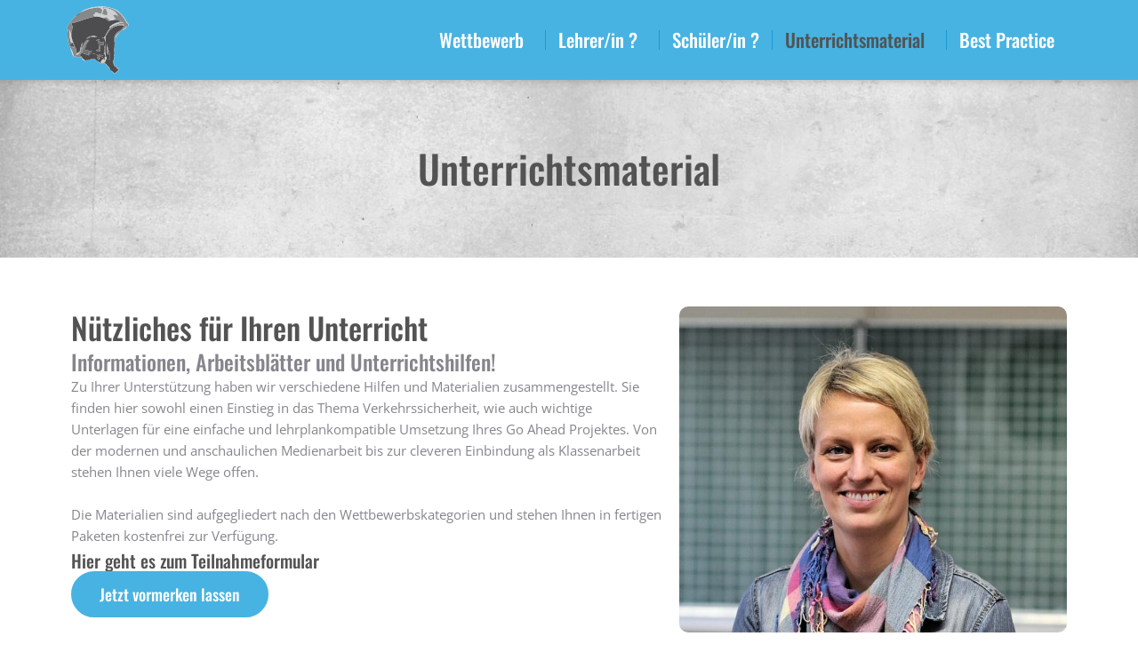

--- FILE ---
content_type: text/css
request_url: https://www.go-ahead-wettbewerb.de/wp-content/uploads/elementor/css/post-23.css?ver=1753535722
body_size: 909
content:
.elementor-kit-23{--e-global-color-primary:#47B3E2;--e-global-color-secondary:#535353;--e-global-color-text:#85868C;--e-global-color-accent:#B4B5BB;--e-global-color-bb0b9ce:#FFFFFF;--e-global-typography-primary-font-family:"Oswald";--e-global-typography-primary-font-weight:500;--e-global-typography-secondary-font-family:"Oswald";--e-global-typography-secondary-font-size:18px;--e-global-typography-secondary-font-weight:500;--e-global-typography-text-font-family:"Open Sans";--e-global-typography-text-font-weight:400;--e-global-typography-accent-font-family:"Gloria Hallelujah";--e-global-typography-accent-font-weight:400;--e-global-typography-833b234-font-family:"Oswald";--e-global-typography-833b234-font-weight:700;color:var( --e-global-color-text );font-family:"Open Sans", Sans-serif;font-size:15px;font-weight:400;}.elementor-kit-23 button,.elementor-kit-23 input[type="button"],.elementor-kit-23 input[type="submit"],.elementor-kit-23 .elementor-button{background-color:var( --e-global-color-primary );font-family:"Oswald", Sans-serif;font-size:18px;font-weight:500;border-style:solid;border-width:2px 2px 2px 2px;border-color:var( --e-global-color-primary );border-radius:50px 50px 50px 50px;}.elementor-kit-23 button:hover,.elementor-kit-23 button:focus,.elementor-kit-23 input[type="button"]:hover,.elementor-kit-23 input[type="button"]:focus,.elementor-kit-23 input[type="submit"]:hover,.elementor-kit-23 input[type="submit"]:focus,.elementor-kit-23 .elementor-button:hover,.elementor-kit-23 .elementor-button:focus{background-color:#02010100;color:var( --e-global-color-primary );box-shadow:0px 0px 10px 0px rgba(0, 0, 0, 0.2);border-style:solid;border-width:2px 2px 2px 2px;border-color:var( --e-global-color-primary );}.elementor-kit-23 e-page-transition{background-color:#FFBC7D;}.elementor-kit-23 a{color:var( --e-global-color-primary );font-family:"Open Sans", Sans-serif;font-weight:500;}.elementor-kit-23 h1{color:var( --e-global-color-secondary );font-family:"Oswald", Sans-serif;font-size:44px;font-weight:500;}.elementor-kit-23 h2{color:var( --e-global-color-secondary );font-family:"Oswald", Sans-serif;font-size:34px;font-weight:500;}.elementor-kit-23 h3{color:var( --e-global-color-secondary );font-family:"Oswald", Sans-serif;font-size:24px;font-weight:500;}.elementor-kit-23 h4{color:var( --e-global-color-secondary );font-family:"Oswald", Sans-serif;font-size:20px;font-weight:500;}.elementor-kit-23 h5{color:var( --e-global-color-secondary );font-family:"Oswald", Sans-serif;font-size:16px;font-weight:500;}.elementor-kit-23 h6{color:var( --e-global-color-secondary );font-family:"Oswald", Sans-serif;font-size:14px;font-weight:500;}.elementor-kit-23 img{border-radius:10px 10px 10px 10px;}.elementor-section.elementor-section-boxed > .elementor-container{max-width:1140px;}.e-con{--container-max-width:1140px;}.elementor-widget:not(:last-child){margin-block-end:20px;}.elementor-element{--widgets-spacing:20px 20px;--widgets-spacing-row:20px;--widgets-spacing-column:20px;}{}h1.entry-title{display:var(--page-title-display);}@media(max-width:1024px){.elementor-section.elementor-section-boxed > .elementor-container{max-width:1024px;}.e-con{--container-max-width:1024px;}}@media(max-width:767px){.elementor-kit-23 h1{font-size:34px;}.elementor-kit-23 h2{font-size:28px;}.elementor-kit-23 h3{font-size:24px;}.elementor-kit-23 h4{font-size:20px;}.elementor-kit-23 h5{font-size:18px;}.elementor-kit-23 h6{font-size:16px;}.elementor-section.elementor-section-boxed > .elementor-container{max-width:767px;}.e-con{--container-max-width:767px;}}/* Start custom CSS */.elementor-button {
    background-color: var(--e-global-color-primary);
    font-family: "Oswald", Sans-serif;
    font-size: 18px !important;
    font-weight: 500;
    border-style: solid;
    border-width: 2px 2px 2px 2px;
    border-color: var(--e-global-color-primary);
    border-radius: 50px 50px 50px 50px;
}/* End custom CSS */
/* Start Custom Fonts CSS */@font-face {
	font-family: 'Oswald';
	font-style: normal;
	font-weight: 400;
	font-display: auto;
	src: url('https://www.go-ahead-wettbewerb.de/wp-content/uploads/2025/02/oswald-v53-latin-regular.eot');
	src: url('https://www.go-ahead-wettbewerb.de/wp-content/uploads/2025/02/oswald-v53-latin-regular.eot?#iefix') format('embedded-opentype'),
		url('https://www.go-ahead-wettbewerb.de/wp-content/uploads/2025/02/oswald-v53-latin-regular.woff2') format('woff2'),
		url('https://www.go-ahead-wettbewerb.de/wp-content/uploads/2025/02/oswald-v53-latin-regular.woff') format('woff'),
		url('https://www.go-ahead-wettbewerb.de/wp-content/uploads/2025/02/oswald-v53-latin-regular.ttf') format('truetype'),
		url('https://www.go-ahead-wettbewerb.de/wp-content/uploads/2025/02/oswald-v53-latin-regular.svg#Oswald') format('svg');
}
@font-face {
	font-family: 'Oswald';
	font-style: normal;
	font-weight: 500;
	font-display: auto;
	src: url('https://www.go-ahead-wettbewerb.de/wp-content/uploads/2025/02/oswald-v53-latin-500.eot');
	src: url('https://www.go-ahead-wettbewerb.de/wp-content/uploads/2025/02/oswald-v53-latin-500.eot?#iefix') format('embedded-opentype'),
		url('https://www.go-ahead-wettbewerb.de/wp-content/uploads/2025/02/oswald-v53-latin-500.woff2') format('woff2'),
		url('https://www.go-ahead-wettbewerb.de/wp-content/uploads/2025/02/oswald-v53-latin-500.woff') format('woff'),
		url('https://www.go-ahead-wettbewerb.de/wp-content/uploads/2025/02/oswald-v53-latin-500.ttf') format('truetype'),
		url('https://www.go-ahead-wettbewerb.de/wp-content/uploads/2025/02/oswald-v53-latin-500.svg#Oswald') format('svg');
}
@font-face {
	font-family: 'Oswald';
	font-style: normal;
	font-weight: 700;
	font-display: auto;
	src: url('https://www.go-ahead-wettbewerb.de/wp-content/uploads/2025/02/oswald-v53-latin-700.eot');
	src: url('https://www.go-ahead-wettbewerb.de/wp-content/uploads/2025/02/oswald-v53-latin-700.eot?#iefix') format('embedded-opentype'),
		url('https://www.go-ahead-wettbewerb.de/wp-content/uploads/2025/02/oswald-v53-latin-700.woff2') format('woff2'),
		url('https://www.go-ahead-wettbewerb.de/wp-content/uploads/2025/02/oswald-v53-latin-700.woff') format('woff'),
		url('https://www.go-ahead-wettbewerb.de/wp-content/uploads/2025/02/oswald-v53-latin-700.ttf') format('truetype'),
		url('https://www.go-ahead-wettbewerb.de/wp-content/uploads/2025/02/oswald-v53-latin-700.svg#Oswald') format('svg');
}
/* End Custom Fonts CSS */
/* Start Custom Fonts CSS */@font-face {
	font-family: 'Open Sans';
	font-style: normal;
	font-weight: 400;
	font-display: auto;
	src: url('https://www.go-ahead-wettbewerb.de/wp-content/uploads/2025/02/open-sans-v40-latin-regular.eot');
	src: url('https://www.go-ahead-wettbewerb.de/wp-content/uploads/2025/02/open-sans-v40-latin-regular.eot?#iefix') format('embedded-opentype'),
		url('https://www.go-ahead-wettbewerb.de/wp-content/uploads/2025/02/open-sans-v40-latin-regular.woff2') format('woff2'),
		url('https://www.go-ahead-wettbewerb.de/wp-content/uploads/2025/02/open-sans-v40-latin-regular.woff') format('woff'),
		url('https://www.go-ahead-wettbewerb.de/wp-content/uploads/2025/02/open-sans-v40-latin-regular.ttf') format('truetype'),
		url('https://www.go-ahead-wettbewerb.de/wp-content/uploads/2025/02/open-sans-v40-latin-regular.svg#OpenSans') format('svg');
}
@font-face {
	font-family: 'Open Sans';
	font-style: normal;
	font-weight: 500;
	font-display: auto;
	src: url('https://www.go-ahead-wettbewerb.de/wp-content/uploads/2025/02/open-sans-v40-latin-500.eot');
	src: url('https://www.go-ahead-wettbewerb.de/wp-content/uploads/2025/02/open-sans-v40-latin-500.eot?#iefix') format('embedded-opentype'),
		url('https://www.go-ahead-wettbewerb.de/wp-content/uploads/2025/02/open-sans-v40-latin-500.woff2') format('woff2'),
		url('https://www.go-ahead-wettbewerb.de/wp-content/uploads/2025/02/open-sans-v40-latin-500.woff') format('woff'),
		url('https://www.go-ahead-wettbewerb.de/wp-content/uploads/2025/02/open-sans-v40-latin-500.ttf') format('truetype'),
		url('https://www.go-ahead-wettbewerb.de/wp-content/uploads/2025/02/open-sans-v40-latin-500.svg#OpenSans') format('svg');
}
/* End Custom Fonts CSS */
/* Start Custom Fonts CSS */@font-face {
	font-family: 'Gloria Hallelujah';
	font-style: normal;
	font-weight: normal;
	font-display: auto;
	src: url('https://www.go-ahead-wettbewerb.de/wp-content/uploads/2025/02/gloria-hallelujah-v22-latin-regular.eot');
	src: url('https://www.go-ahead-wettbewerb.de/wp-content/uploads/2025/02/gloria-hallelujah-v22-latin-regular.eot?#iefix') format('embedded-opentype'),
		url('https://www.go-ahead-wettbewerb.de/wp-content/uploads/2025/02/gloria-hallelujah-v22-latin-regular.woff2') format('woff2'),
		url('https://www.go-ahead-wettbewerb.de/wp-content/uploads/2025/02/gloria-hallelujah-v22-latin-regular.woff') format('woff'),
		url('https://www.go-ahead-wettbewerb.de/wp-content/uploads/2025/02/gloria-hallelujah-v22-latin-regular.ttf') format('truetype'),
		url('https://www.go-ahead-wettbewerb.de/wp-content/uploads/2025/02/gloria-hallelujah-v22-latin-regular.svg#GloriaHallelujah') format('svg');
}
/* End Custom Fonts CSS */

--- FILE ---
content_type: text/css
request_url: https://www.go-ahead-wettbewerb.de/wp-content/uploads/elementor/css/post-75.css?ver=1753536094
body_size: 1692
content:
.elementor-75 .elementor-element.elementor-element-33f2118c{--display:flex;--min-height:200px;--flex-direction:row;--container-widget-width:calc( ( 1 - var( --container-widget-flex-grow ) ) * 100% );--container-widget-height:100%;--container-widget-flex-grow:1;--container-widget-align-self:stretch;--flex-wrap-mobile:wrap;--justify-content:center;--align-items:center;}.elementor-75 .elementor-element.elementor-element-33f2118c:not(.elementor-motion-effects-element-type-background), .elementor-75 .elementor-element.elementor-element-33f2118c > .elementor-motion-effects-container > .elementor-motion-effects-layer{background-image:url("https://www.go-ahead-wettbewerb.de/wp-content/uploads/2025/02/GoAhead-Beton-Background.jpg");background-position:center center;background-repeat:no-repeat;background-size:cover;}.elementor-75 .elementor-element.elementor-element-6a08601d .elementor-heading-title{font-family:"Oswald", Sans-serif;font-size:44px;font-weight:500;color:var( --e-global-color-secondary );}.elementor-75 .elementor-element.elementor-element-4e4c8f87{--display:flex;--flex-direction:row;--container-widget-width:initial;--container-widget-height:100%;--container-widget-flex-grow:1;--container-widget-align-self:stretch;--flex-wrap-mobile:wrap;--gap:0px 20px;--row-gap:0px;--column-gap:20px;--margin-top:35px;--margin-bottom:35px;--margin-left:0px;--margin-right:35px;}.elementor-75 .elementor-element.elementor-element-3092f2ce{--display:flex;--flex-direction:column;--container-widget-width:100%;--container-widget-height:initial;--container-widget-flex-grow:0;--container-widget-align-self:initial;--flex-wrap-mobile:wrap;}.elementor-75 .elementor-element.elementor-element-520f442d .elementor-heading-title{font-size:34px;}.elementor-75 .elementor-element.elementor-element-9248bd2 .elementor-heading-title{color:var( --e-global-color-text );}.elementor-75 .elementor-element.elementor-element-c6a3ecc > .elementor-widget-container{margin:0px 0px -20px 0px;}.elementor-75 .elementor-element.elementor-element-66436a5b{--display:flex;--flex-direction:column;--container-widget-width:100%;--container-widget-height:initial;--container-widget-flex-grow:0;--container-widget-align-self:initial;--flex-wrap-mobile:wrap;}.elementor-75 .elementor-element.elementor-element-4aee09a2{--display:flex;--padding-top:0px;--padding-bottom:0px;--padding-left:0px;--padding-right:0px;}.elementor-75 .elementor-element.elementor-element-7570c46b{--display:flex;--flex-direction:row;--container-widget-width:initial;--container-widget-height:100%;--container-widget-flex-grow:1;--container-widget-align-self:stretch;--flex-wrap-mobile:wrap;--gap:0px 20px;--row-gap:0px;--column-gap:20px;--overlay-opacity:0.6;--margin-top:35px;--margin-bottom:35px;--margin-left:0px;--margin-right:0px;--padding-top:30px;--padding-bottom:30px;--padding-left:0px;--padding-right:0px;}.elementor-75 .elementor-element.elementor-element-7570c46b:not(.elementor-motion-effects-element-type-background), .elementor-75 .elementor-element.elementor-element-7570c46b > .elementor-motion-effects-container > .elementor-motion-effects-layer{background-image:url("https://www.go-ahead-wettbewerb.de/wp-content/uploads/2025/02/GoAhead-Beton-Background.jpg");background-position:center center;background-repeat:no-repeat;background-size:cover;}.elementor-75 .elementor-element.elementor-element-7570c46b::before, .elementor-75 .elementor-element.elementor-element-7570c46b > .elementor-background-video-container::before, .elementor-75 .elementor-element.elementor-element-7570c46b > .e-con-inner > .elementor-background-video-container::before, .elementor-75 .elementor-element.elementor-element-7570c46b > .elementor-background-slideshow::before, .elementor-75 .elementor-element.elementor-element-7570c46b > .e-con-inner > .elementor-background-slideshow::before, .elementor-75 .elementor-element.elementor-element-7570c46b > .elementor-motion-effects-container > .elementor-motion-effects-layer::before{background-color:var( --e-global-color-bb0b9ce );--background-overlay:'';}.elementor-75 .elementor-element.elementor-element-57511cd{--display:flex;--flex-direction:row;--container-widget-width:initial;--container-widget-height:100%;--container-widget-flex-grow:1;--container-widget-align-self:stretch;--flex-wrap-mobile:wrap;--flex-wrap:wrap;}.elementor-75 .elementor-element.elementor-element-7f18a03b{width:100%;max-width:100%;}.elementor-75 .elementor-element.elementor-element-4756286e{--display:grid;--e-con-grid-template-columns:repeat(3, 1fr);--e-con-grid-template-rows:repeat(2, 1fr);--grid-auto-flow:row;--align-items:start;--margin-top:30px;--margin-bottom:0px;--margin-left:0px;--margin-right:0px;--padding-top:0px;--padding-bottom:0px;--padding-left:0px;--padding-right:0px;}.elementor-75 .elementor-element.elementor-element-8512370{--display:flex;--gap:10px 10px;--row-gap:10px;--column-gap:10px;border-style:solid;--border-style:solid;border-width:2px 2px 2px 2px;--border-top-width:2px;--border-right-width:2px;--border-bottom-width:2px;--border-left-width:2px;border-color:var( --e-global-color-primary );--border-color:var( --e-global-color-primary );--border-radius:10px 10px 10px 10px;--padding-top:15px;--padding-bottom:15px;--padding-left:15px;--padding-right:15px;}.elementor-75 .elementor-element.elementor-element-75ed982 .elementor-icon-wrapper{text-align:center;}.elementor-75 .elementor-element.elementor-element-75ed982.elementor-view-stacked .elementor-icon{background-color:var( --e-global-color-primary );}.elementor-75 .elementor-element.elementor-element-75ed982.elementor-view-framed .elementor-icon, .elementor-75 .elementor-element.elementor-element-75ed982.elementor-view-default .elementor-icon{color:var( --e-global-color-primary );border-color:var( --e-global-color-primary );}.elementor-75 .elementor-element.elementor-element-75ed982.elementor-view-framed .elementor-icon, .elementor-75 .elementor-element.elementor-element-75ed982.elementor-view-default .elementor-icon svg{fill:var( --e-global-color-primary );}.elementor-75 .elementor-element.elementor-element-75ed982 .elementor-icon{font-size:85px;}.elementor-75 .elementor-element.elementor-element-75ed982 .elementor-icon svg{height:85px;}.elementor-75 .elementor-element.elementor-element-309f9c91{text-align:center;}.elementor-75 .elementor-element.elementor-element-309f9c91 .elementor-heading-title{color:var( --e-global-color-primary );}.elementor-75 .elementor-element.elementor-element-5680d291 > .elementor-widget-container{margin:0px 0px -20px 0px;}.elementor-75 .elementor-element.elementor-element-5680d291{text-align:center;}.elementor-75 .elementor-element.elementor-element-1aa32a4{--display:flex;--gap:10px 10px;--row-gap:10px;--column-gap:10px;border-style:solid;--border-style:solid;border-width:2px 2px 2px 2px;--border-top-width:2px;--border-right-width:2px;--border-bottom-width:2px;--border-left-width:2px;border-color:var( --e-global-color-primary );--border-color:var( --e-global-color-primary );--border-radius:10px 10px 10px 10px;--padding-top:15px;--padding-bottom:15px;--padding-left:15px;--padding-right:15px;}.elementor-75 .elementor-element.elementor-element-dc0118d .elementor-icon-wrapper{text-align:center;}.elementor-75 .elementor-element.elementor-element-dc0118d.elementor-view-stacked .elementor-icon{background-color:var( --e-global-color-primary );}.elementor-75 .elementor-element.elementor-element-dc0118d.elementor-view-framed .elementor-icon, .elementor-75 .elementor-element.elementor-element-dc0118d.elementor-view-default .elementor-icon{color:var( --e-global-color-primary );border-color:var( --e-global-color-primary );}.elementor-75 .elementor-element.elementor-element-dc0118d.elementor-view-framed .elementor-icon, .elementor-75 .elementor-element.elementor-element-dc0118d.elementor-view-default .elementor-icon svg{fill:var( --e-global-color-primary );}.elementor-75 .elementor-element.elementor-element-dc0118d .elementor-icon{font-size:85px;}.elementor-75 .elementor-element.elementor-element-dc0118d .elementor-icon svg{height:85px;}.elementor-75 .elementor-element.elementor-element-9d2d7fd{text-align:center;}.elementor-75 .elementor-element.elementor-element-9d2d7fd .elementor-heading-title{color:var( --e-global-color-primary );}.elementor-75 .elementor-element.elementor-element-4ffed1c > .elementor-widget-container{margin:0px 0px -20px 0px;}.elementor-75 .elementor-element.elementor-element-4ffed1c{text-align:center;}.elementor-75 .elementor-element.elementor-element-8f73dd4{--display:flex;--gap:10px 10px;--row-gap:10px;--column-gap:10px;border-style:solid;--border-style:solid;border-width:2px 2px 2px 2px;--border-top-width:2px;--border-right-width:2px;--border-bottom-width:2px;--border-left-width:2px;border-color:var( --e-global-color-primary );--border-color:var( --e-global-color-primary );--border-radius:10px 10px 10px 10px;--padding-top:15px;--padding-bottom:15px;--padding-left:15px;--padding-right:15px;}.elementor-75 .elementor-element.elementor-element-591fc96 .elementor-icon-wrapper{text-align:center;}.elementor-75 .elementor-element.elementor-element-591fc96.elementor-view-stacked .elementor-icon{background-color:var( --e-global-color-primary );}.elementor-75 .elementor-element.elementor-element-591fc96.elementor-view-framed .elementor-icon, .elementor-75 .elementor-element.elementor-element-591fc96.elementor-view-default .elementor-icon{color:var( --e-global-color-primary );border-color:var( --e-global-color-primary );}.elementor-75 .elementor-element.elementor-element-591fc96.elementor-view-framed .elementor-icon, .elementor-75 .elementor-element.elementor-element-591fc96.elementor-view-default .elementor-icon svg{fill:var( --e-global-color-primary );}.elementor-75 .elementor-element.elementor-element-591fc96 .elementor-icon{font-size:85px;}.elementor-75 .elementor-element.elementor-element-591fc96 .elementor-icon svg{height:85px;}.elementor-75 .elementor-element.elementor-element-c1e5796{text-align:center;}.elementor-75 .elementor-element.elementor-element-c1e5796 .elementor-heading-title{color:var( --e-global-color-primary );}.elementor-75 .elementor-element.elementor-element-e6a9fe3 > .elementor-widget-container{margin:0px 0px -20px 0px;}.elementor-75 .elementor-element.elementor-element-e6a9fe3{text-align:center;}.elementor-75 .elementor-element.elementor-element-db42516{--display:flex;--gap:10px 10px;--row-gap:10px;--column-gap:10px;border-style:solid;--border-style:solid;border-width:2px 2px 2px 2px;--border-top-width:2px;--border-right-width:2px;--border-bottom-width:2px;--border-left-width:2px;border-color:var( --e-global-color-primary );--border-color:var( --e-global-color-primary );--border-radius:10px 10px 10px 10px;--padding-top:15px;--padding-bottom:15px;--padding-left:15px;--padding-right:15px;}.elementor-75 .elementor-element.elementor-element-b721700 .elementor-icon-wrapper{text-align:center;}.elementor-75 .elementor-element.elementor-element-b721700.elementor-view-stacked .elementor-icon{background-color:var( --e-global-color-primary );}.elementor-75 .elementor-element.elementor-element-b721700.elementor-view-framed .elementor-icon, .elementor-75 .elementor-element.elementor-element-b721700.elementor-view-default .elementor-icon{color:var( --e-global-color-primary );border-color:var( --e-global-color-primary );}.elementor-75 .elementor-element.elementor-element-b721700.elementor-view-framed .elementor-icon, .elementor-75 .elementor-element.elementor-element-b721700.elementor-view-default .elementor-icon svg{fill:var( --e-global-color-primary );}.elementor-75 .elementor-element.elementor-element-b721700 .elementor-icon{font-size:85px;}.elementor-75 .elementor-element.elementor-element-b721700 .elementor-icon svg{height:85px;}.elementor-75 .elementor-element.elementor-element-ac2db50{text-align:center;}.elementor-75 .elementor-element.elementor-element-ac2db50 .elementor-heading-title{color:var( --e-global-color-primary );}.elementor-75 .elementor-element.elementor-element-7528181 > .elementor-widget-container{margin:0px 0px -20px 0px;}.elementor-75 .elementor-element.elementor-element-7528181{text-align:center;}.elementor-75 .elementor-element.elementor-element-c19454f{--display:flex;--gap:10px 10px;--row-gap:10px;--column-gap:10px;border-style:solid;--border-style:solid;border-width:2px 2px 2px 2px;--border-top-width:2px;--border-right-width:2px;--border-bottom-width:2px;--border-left-width:2px;border-color:var( --e-global-color-primary );--border-color:var( --e-global-color-primary );--border-radius:10px 10px 10px 10px;--padding-top:15px;--padding-bottom:15px;--padding-left:15px;--padding-right:15px;}.elementor-75 .elementor-element.elementor-element-148862b .elementor-icon-wrapper{text-align:center;}.elementor-75 .elementor-element.elementor-element-148862b.elementor-view-stacked .elementor-icon{background-color:var( --e-global-color-primary );}.elementor-75 .elementor-element.elementor-element-148862b.elementor-view-framed .elementor-icon, .elementor-75 .elementor-element.elementor-element-148862b.elementor-view-default .elementor-icon{color:var( --e-global-color-primary );border-color:var( --e-global-color-primary );}.elementor-75 .elementor-element.elementor-element-148862b.elementor-view-framed .elementor-icon, .elementor-75 .elementor-element.elementor-element-148862b.elementor-view-default .elementor-icon svg{fill:var( --e-global-color-primary );}.elementor-75 .elementor-element.elementor-element-148862b .elementor-icon{font-size:85px;}.elementor-75 .elementor-element.elementor-element-148862b .elementor-icon svg{height:85px;}.elementor-75 .elementor-element.elementor-element-4d6db63{text-align:center;}.elementor-75 .elementor-element.elementor-element-4d6db63 .elementor-heading-title{color:var( --e-global-color-primary );}.elementor-75 .elementor-element.elementor-element-590a73f > .elementor-widget-container{margin:0px 0px -20px 0px;}.elementor-75 .elementor-element.elementor-element-590a73f{text-align:center;}.elementor-75 .elementor-element.elementor-element-0ce5723{--display:flex;--gap:10px 10px;--row-gap:10px;--column-gap:10px;border-style:solid;--border-style:solid;border-width:2px 2px 2px 2px;--border-top-width:2px;--border-right-width:2px;--border-bottom-width:2px;--border-left-width:2px;border-color:var( --e-global-color-primary );--border-color:var( --e-global-color-primary );--border-radius:10px 10px 10px 10px;--padding-top:15px;--padding-bottom:15px;--padding-left:15px;--padding-right:15px;}.elementor-75 .elementor-element.elementor-element-42aa034 .elementor-icon-wrapper{text-align:center;}.elementor-75 .elementor-element.elementor-element-42aa034.elementor-view-stacked .elementor-icon{background-color:var( --e-global-color-primary );}.elementor-75 .elementor-element.elementor-element-42aa034.elementor-view-framed .elementor-icon, .elementor-75 .elementor-element.elementor-element-42aa034.elementor-view-default .elementor-icon{color:var( --e-global-color-primary );border-color:var( --e-global-color-primary );}.elementor-75 .elementor-element.elementor-element-42aa034.elementor-view-framed .elementor-icon, .elementor-75 .elementor-element.elementor-element-42aa034.elementor-view-default .elementor-icon svg{fill:var( --e-global-color-primary );}.elementor-75 .elementor-element.elementor-element-42aa034 .elementor-icon{font-size:85px;}.elementor-75 .elementor-element.elementor-element-42aa034 .elementor-icon svg{height:85px;}.elementor-75 .elementor-element.elementor-element-1f071c7{text-align:center;}.elementor-75 .elementor-element.elementor-element-1f071c7 .elementor-heading-title{color:var( --e-global-color-primary );}.elementor-75 .elementor-element.elementor-element-b9a0a18 > .elementor-widget-container{margin:0px 0px -20px 0px;}.elementor-75 .elementor-element.elementor-element-b9a0a18{text-align:center;}.elementor-75 .elementor-element.elementor-element-78d180dc{--display:flex;--flex-direction:column;--container-widget-width:100%;--container-widget-height:initial;--container-widget-flex-grow:0;--container-widget-align-self:initial;--flex-wrap-mobile:wrap;--margin-top:35px;--margin-bottom:35px;--margin-left:0px;--margin-right:0px;}.elementor-75 .elementor-element.elementor-element-2955365d{--swiper-slides-to-display:3;--swiper-slides-gap:20px;--arrow-prev-left-align:0%;--arrow-prev-translate-x:0px;--arrow-prev-left-position:-35px;--arrow-prev-top-align:50%;--arrow-prev-translate-y:-50%;--arrow-prev-top-position:0px;--arrow-next-right-align:0%;--arrow-next-translate-x:0%;--arrow-next-right-position:-35px;--arrow-next-top-align:50%;--arrow-next-translate-y:-50%;--arrow-next-top-position:0px;--arrow-normal-color:var( --e-global-color-primary );--swiper-pagination-size:10px;--dots-normal-color:var( --e-global-color-accent );--dots-hover-color:var( --e-global-color-primary );}.elementor-75 .elementor-element.elementor-element-4f88908{--display:flex;--flex-direction:column;--container-widget-width:100%;--container-widget-height:initial;--container-widget-flex-grow:0;--container-widget-align-self:initial;--flex-wrap-mobile:wrap;--margin-top:25px;--margin-bottom:25px;--margin-left:0px;--margin-right:0px;}.elementor-75 .elementor-element.elementor-element-6fe02104{--grid-columns:1;}@media(max-width:1024px){.elementor-75 .elementor-element.elementor-element-33f2118c{--min-height:160px;}.elementor-75 .elementor-element.elementor-element-4e4c8f87{--flex-direction:column;--container-widget-width:100%;--container-widget-height:initial;--container-widget-flex-grow:0;--container-widget-align-self:initial;--flex-wrap-mobile:wrap;}.elementor-75 .elementor-element.elementor-element-66436a5b{--margin-top:0px;--margin-bottom:25px;--margin-left:0px;--margin-right:0px;}.elementor-75 .elementor-element.elementor-element-66436a5b.e-con{--order:-99999 /* order start hack */;}.elementor-75 .elementor-element.elementor-element-34778efe{text-align:center;}.elementor-75 .elementor-element.elementor-element-34778efe img{width:80%;}.elementor-75 .elementor-element.elementor-element-7570c46b{--flex-direction:column;--container-widget-width:100%;--container-widget-height:initial;--container-widget-flex-grow:0;--container-widget-align-self:initial;--flex-wrap-mobile:wrap;--padding-top:30px;--padding-bottom:30px;--padding-left:30px;--padding-right:30px;}.elementor-75 .elementor-element.elementor-element-4756286e{--e-con-grid-template-columns:repeat(2, 1fr);--grid-auto-flow:row;}.elementor-75 .elementor-element.elementor-element-2955365d{--swiper-slides-to-display:2;}.elementor-75 .elementor-element.elementor-element-6fe02104{--grid-columns:1;}}@media(max-width:767px){.elementor-75 .elementor-element.elementor-element-6a08601d .elementor-heading-title{font-size:34px;}.elementor-75 .elementor-element.elementor-element-66436a5b{--margin-top:0px;--margin-bottom:25px;--margin-left:0px;--margin-right:0px;}.elementor-75 .elementor-element.elementor-element-34778efe img{width:100%;}.elementor-75 .elementor-element.elementor-element-7570c46b{--padding-top:10px;--padding-bottom:10px;--padding-left:10px;--padding-right:10px;}.elementor-75 .elementor-element.elementor-element-4756286e{--e-con-grid-template-columns:repeat(1, 1fr);--gap:10px 10px;--row-gap:10px;--column-gap:10px;--grid-auto-flow:row;--align-items:center;}.elementor-75 .elementor-element.elementor-element-2955365d{--swiper-slides-to-display:1;}.elementor-75 .elementor-element.elementor-element-6fe02104{--grid-columns:1;}}@media(min-width:768px){.elementor-75 .elementor-element.elementor-element-3092f2ce{--width:60%;}.elementor-75 .elementor-element.elementor-element-66436a5b{--width:40%;}.elementor-75 .elementor-element.elementor-element-57511cd{--width:100%;}}@media(max-width:1024px) and (min-width:768px){.elementor-75 .elementor-element.elementor-element-3092f2ce{--width:100%;}.elementor-75 .elementor-element.elementor-element-66436a5b{--width:100%;}.elementor-75 .elementor-element.elementor-element-57511cd{--width:100%;}}/* Start Custom Fonts CSS */@font-face {
	font-family: 'Oswald';
	font-style: normal;
	font-weight: 400;
	font-display: auto;
	src: url('https://www.go-ahead-wettbewerb.de/wp-content/uploads/2025/02/oswald-v53-latin-regular.eot');
	src: url('https://www.go-ahead-wettbewerb.de/wp-content/uploads/2025/02/oswald-v53-latin-regular.eot?#iefix') format('embedded-opentype'),
		url('https://www.go-ahead-wettbewerb.de/wp-content/uploads/2025/02/oswald-v53-latin-regular.woff2') format('woff2'),
		url('https://www.go-ahead-wettbewerb.de/wp-content/uploads/2025/02/oswald-v53-latin-regular.woff') format('woff'),
		url('https://www.go-ahead-wettbewerb.de/wp-content/uploads/2025/02/oswald-v53-latin-regular.ttf') format('truetype'),
		url('https://www.go-ahead-wettbewerb.de/wp-content/uploads/2025/02/oswald-v53-latin-regular.svg#Oswald') format('svg');
}
@font-face {
	font-family: 'Oswald';
	font-style: normal;
	font-weight: 500;
	font-display: auto;
	src: url('https://www.go-ahead-wettbewerb.de/wp-content/uploads/2025/02/oswald-v53-latin-500.eot');
	src: url('https://www.go-ahead-wettbewerb.de/wp-content/uploads/2025/02/oswald-v53-latin-500.eot?#iefix') format('embedded-opentype'),
		url('https://www.go-ahead-wettbewerb.de/wp-content/uploads/2025/02/oswald-v53-latin-500.woff2') format('woff2'),
		url('https://www.go-ahead-wettbewerb.de/wp-content/uploads/2025/02/oswald-v53-latin-500.woff') format('woff'),
		url('https://www.go-ahead-wettbewerb.de/wp-content/uploads/2025/02/oswald-v53-latin-500.ttf') format('truetype'),
		url('https://www.go-ahead-wettbewerb.de/wp-content/uploads/2025/02/oswald-v53-latin-500.svg#Oswald') format('svg');
}
@font-face {
	font-family: 'Oswald';
	font-style: normal;
	font-weight: 700;
	font-display: auto;
	src: url('https://www.go-ahead-wettbewerb.de/wp-content/uploads/2025/02/oswald-v53-latin-700.eot');
	src: url('https://www.go-ahead-wettbewerb.de/wp-content/uploads/2025/02/oswald-v53-latin-700.eot?#iefix') format('embedded-opentype'),
		url('https://www.go-ahead-wettbewerb.de/wp-content/uploads/2025/02/oswald-v53-latin-700.woff2') format('woff2'),
		url('https://www.go-ahead-wettbewerb.de/wp-content/uploads/2025/02/oswald-v53-latin-700.woff') format('woff'),
		url('https://www.go-ahead-wettbewerb.de/wp-content/uploads/2025/02/oswald-v53-latin-700.ttf') format('truetype'),
		url('https://www.go-ahead-wettbewerb.de/wp-content/uploads/2025/02/oswald-v53-latin-700.svg#Oswald') format('svg');
}
/* End Custom Fonts CSS */

--- FILE ---
content_type: text/css
request_url: https://www.go-ahead-wettbewerb.de/wp-content/uploads/elementor/css/post-222.css?ver=1753535723
body_size: 681
content:
.elementor-222 .elementor-element.elementor-element-4353f79{--display:flex;--min-height:90px;--flex-direction:row;--container-widget-width:calc( ( 1 - var( --container-widget-flex-grow ) ) * 100% );--container-widget-height:100%;--container-widget-flex-grow:1;--container-widget-align-self:stretch;--flex-wrap-mobile:wrap;--justify-content:space-between;--align-items:center;--gap:10px 10px;--row-gap:10px;--column-gap:10px;box-shadow:0px 0px 10px 0px rgba(0, 0, 0, 0.25);--padding-top:05px;--padding-bottom:5px;--padding-left:0px;--padding-right:0px;--z-index:997;}.elementor-222 .elementor-element.elementor-element-4353f79:not(.elementor-motion-effects-element-type-background), .elementor-222 .elementor-element.elementor-element-4353f79 > .elementor-motion-effects-container > .elementor-motion-effects-layer{background-color:var( --e-global-color-primary );}.elementor-222 .elementor-element.elementor-element-b80ae40 img{width:80px;}.elementor-222 .elementor-element.elementor-element-1d48649 .elementor-nav-menu .elementor-item{font-family:"Oswald", Sans-serif;font-size:21px;font-weight:500;text-transform:none;text-decoration:none;}.elementor-222 .elementor-element.elementor-element-1d48649 .elementor-nav-menu--main .elementor-item{color:var( --e-global-color-bb0b9ce );fill:var( --e-global-color-bb0b9ce );padding-left:14px;padding-right:14px;}.elementor-222 .elementor-element.elementor-element-1d48649 .elementor-nav-menu--main .elementor-item:hover,
					.elementor-222 .elementor-element.elementor-element-1d48649 .elementor-nav-menu--main .elementor-item.elementor-item-active,
					.elementor-222 .elementor-element.elementor-element-1d48649 .elementor-nav-menu--main .elementor-item.highlighted,
					.elementor-222 .elementor-element.elementor-element-1d48649 .elementor-nav-menu--main .elementor-item:focus{color:var( --e-global-color-secondary );fill:var( --e-global-color-secondary );}.elementor-222 .elementor-element.elementor-element-1d48649 .elementor-nav-menu--main .elementor-item.elementor-item-active{color:var( --e-global-color-secondary );}.elementor-222 .elementor-element.elementor-element-1d48649{--e-nav-menu-divider-content:"";--e-nav-menu-divider-style:solid;--e-nav-menu-divider-width:1px;--e-nav-menu-divider-height:22px;--e-nav-menu-divider-color:#1C99CF;}.elementor-222 .elementor-element.elementor-element-1d48649 .elementor-nav-menu--dropdown a, .elementor-222 .elementor-element.elementor-element-1d48649 .elementor-menu-toggle{color:var( --e-global-color-bb0b9ce );fill:var( --e-global-color-bb0b9ce );}.elementor-222 .elementor-element.elementor-element-1d48649 .elementor-nav-menu--dropdown{background-color:var( --e-global-color-primary );border-radius:6px 6px 6px 6px;}.elementor-222 .elementor-element.elementor-element-1d48649 .elementor-nav-menu--dropdown a:hover,
					.elementor-222 .elementor-element.elementor-element-1d48649 .elementor-nav-menu--dropdown a:focus,
					.elementor-222 .elementor-element.elementor-element-1d48649 .elementor-nav-menu--dropdown a.elementor-item-active,
					.elementor-222 .elementor-element.elementor-element-1d48649 .elementor-nav-menu--dropdown a.highlighted,
					.elementor-222 .elementor-element.elementor-element-1d48649 .elementor-menu-toggle:hover,
					.elementor-222 .elementor-element.elementor-element-1d48649 .elementor-menu-toggle:focus{color:var( --e-global-color-secondary );}.elementor-222 .elementor-element.elementor-element-1d48649 .elementor-nav-menu--dropdown a:hover,
					.elementor-222 .elementor-element.elementor-element-1d48649 .elementor-nav-menu--dropdown a:focus,
					.elementor-222 .elementor-element.elementor-element-1d48649 .elementor-nav-menu--dropdown a.elementor-item-active,
					.elementor-222 .elementor-element.elementor-element-1d48649 .elementor-nav-menu--dropdown a.highlighted{background-color:#5353531C;}.elementor-222 .elementor-element.elementor-element-1d48649 .elementor-nav-menu--dropdown .elementor-item, .elementor-222 .elementor-element.elementor-element-1d48649 .elementor-nav-menu--dropdown  .elementor-sub-item{font-family:"Oswald", Sans-serif;font-size:19px;font-weight:500;text-transform:none;text-decoration:none;}.elementor-222 .elementor-element.elementor-element-1d48649 .elementor-nav-menu--dropdown li:first-child a{border-top-left-radius:6px;border-top-right-radius:6px;}.elementor-222 .elementor-element.elementor-element-1d48649 .elementor-nav-menu--dropdown li:last-child a{border-bottom-right-radius:6px;border-bottom-left-radius:6px;}.elementor-222 .elementor-element.elementor-element-1d48649 .elementor-nav-menu--main .elementor-nav-menu--dropdown, .elementor-222 .elementor-element.elementor-element-1d48649 .elementor-nav-menu__container.elementor-nav-menu--dropdown{box-shadow:0px 0px 10px 0px rgba(0, 0, 0, 0.25);}.elementor-222 .elementor-element.elementor-element-1d48649 .elementor-nav-menu--main > .elementor-nav-menu > li > .elementor-nav-menu--dropdown, .elementor-222 .elementor-element.elementor-element-1d48649 .elementor-nav-menu__container.elementor-nav-menu--dropdown{margin-top:20px !important;}.elementor-222 .elementor-element.elementor-element-2c59079 .elementor-icon-wrapper{text-align:center;}.elementor-222 .elementor-element.elementor-element-2c59079.elementor-view-stacked .elementor-icon{background-color:var( --e-global-color-bb0b9ce );}.elementor-222 .elementor-element.elementor-element-2c59079.elementor-view-framed .elementor-icon, .elementor-222 .elementor-element.elementor-element-2c59079.elementor-view-default .elementor-icon{color:var( --e-global-color-bb0b9ce );border-color:var( --e-global-color-bb0b9ce );}.elementor-222 .elementor-element.elementor-element-2c59079.elementor-view-framed .elementor-icon, .elementor-222 .elementor-element.elementor-element-2c59079.elementor-view-default .elementor-icon svg{fill:var( --e-global-color-bb0b9ce );}.elementor-222 .elementor-element.elementor-element-2c59079 .elementor-icon-wrapper svg{width:auto;}@media(max-width:1024px){.elementor-222 .elementor-element.elementor-element-4353f79{--padding-top:10px;--padding-bottom:10px;--padding-left:20px;--padding-right:20px;}.elementor-222 .elementor-element.elementor-element-2c59079 .elementor-icon{font-size:30px;}.elementor-222 .elementor-element.elementor-element-2c59079 .elementor-icon svg{height:30px;}}@media(max-width:767px){.elementor-222 .elementor-element.elementor-element-4353f79{--min-height:80px;--margin-top:0px;--margin-bottom:0px;--margin-left:0px;--margin-right:0px;}.elementor-222 .elementor-element.elementor-element-4353f79.e-con{--align-self:center;}.elementor-222 .elementor-element.elementor-element-b80ae40 img{width:70px;}.elementor-222 .elementor-element.elementor-element-2c59079 > .elementor-widget-container{margin:0px 0px -5px 0px;}.elementor-222 .elementor-element.elementor-element-2c59079 .elementor-icon{font-size:32px;}.elementor-222 .elementor-element.elementor-element-2c59079 .elementor-icon svg{height:32px;}}

--- FILE ---
content_type: text/css
request_url: https://www.go-ahead-wettbewerb.de/wp-content/uploads/elementor/css/post-354.css?ver=1753535723
body_size: 399
content:
.elementor-354 .elementor-element.elementor-element-a12e5ff{--display:flex;--flex-direction:row;--container-widget-width:initial;--container-widget-height:100%;--container-widget-flex-grow:1;--container-widget-align-self:stretch;--flex-wrap-mobile:wrap;--gap:0px 0px;--row-gap:0px;--column-gap:0px;--margin-top:0px;--margin-bottom:20px;--margin-left:0px;--margin-right:0px;}.elementor-354 .elementor-element.elementor-element-a15311a{--display:flex;--flex-direction:column;--container-widget-width:100%;--container-widget-height:initial;--container-widget-flex-grow:0;--container-widget-align-self:initial;--flex-wrap-mobile:wrap;}.elementor-354 .elementor-element.elementor-element-7b438c4 .elementor-heading-title{font-size:14px;}.elementor-354 .elementor-element.elementor-element-f7d4d4a > .elementor-widget-container{padding:5px 0px 0px 0px;}.elementor-354 .elementor-element.elementor-element-f7d4d4a{text-align:left;}.elementor-354 .elementor-element.elementor-element-f7d4d4a img{width:200px;border-radius:0px 0px 0px 0px;}.elementor-354 .elementor-element.elementor-element-1df3fef{--display:flex;--flex-direction:row;--container-widget-width:calc( ( 1 - var( --container-widget-flex-grow ) ) * 100% );--container-widget-height:100%;--container-widget-flex-grow:1;--container-widget-align-self:stretch;--flex-wrap-mobile:wrap;--align-items:flex-start;--flex-wrap:wrap;}.elementor-354 .elementor-element.elementor-element-4da5e68{width:100%;max-width:100%;}.elementor-354 .elementor-element.elementor-element-4da5e68 .elementor-heading-title{font-size:14px;}.elementor-354 .elementor-element.elementor-element-724b845 img{width:220px;border-radius:0px 0px 0px 0px;}.elementor-354 .elementor-element.elementor-element-e047fcd{width:var( --container-widget-width, 30% );max-width:30%;--container-widget-width:30%;--container-widget-flex-grow:0;text-align:left;}.elementor-354 .elementor-element.elementor-element-e047fcd img{height:85px;object-fit:contain;object-position:top center;border-radius:0px 0px 0px 0px;}.elementor-354 .elementor-element.elementor-element-dd7580a{--display:flex;--flex-direction:row;--container-widget-width:initial;--container-widget-height:100%;--container-widget-flex-grow:1;--container-widget-align-self:stretch;--flex-wrap-mobile:wrap;--justify-content:flex-end;}.elementor-354 .elementor-element.elementor-element-dd7580a:not(.elementor-motion-effects-element-type-background), .elementor-354 .elementor-element.elementor-element-dd7580a > .elementor-motion-effects-container > .elementor-motion-effects-layer{background-color:var( --e-global-color-secondary );}.elementor-354 .elementor-element.elementor-element-1031651 .elementor-nav-menu .elementor-item{font-size:14px;}.elementor-354 .elementor-element.elementor-element-1031651 .elementor-nav-menu--main .elementor-item{color:var( --e-global-color-bb0b9ce );fill:var( --e-global-color-bb0b9ce );padding-left:12px;padding-right:12px;}@media(max-width:767px){.elementor-354 .elementor-element.elementor-element-1df3fef{--margin-top:20px;--margin-bottom:0px;--margin-left:0px;--margin-right:0px;}.elementor-354 .elementor-element.elementor-element-e047fcd{--container-widget-width:50%;--container-widget-flex-grow:0;width:var( --container-widget-width, 50% );max-width:50%;}.elementor-354 .elementor-element.elementor-element-e047fcd.elementor-element{--align-self:flex-start;}.elementor-354 .elementor-element.elementor-element-e047fcd img{width:100%;height:88px;}}@media(min-width:768px){.elementor-354 .elementor-element.elementor-element-a15311a{--width:35%;}.elementor-354 .elementor-element.elementor-element-1df3fef{--width:65%;}}

--- FILE ---
content_type: text/css
request_url: https://www.go-ahead-wettbewerb.de/wp-content/themes/goahead-child/style.css?ver=2025
body_size: -75
content:
/**
Theme Name: GoAhead Child Theme
Author: MEDIA CONTACT
Author URI: http://wpastra.com/about/
Description: GoAhead Child-Theme
Version: 2025
License: GNU General Public License v2 or later
License URI: http://www.gnu.org/licenses/gpl-2.0.html
Text Domain: goahead-child-theme
Template: astra
*/




--- FILE ---
content_type: text/css
request_url: https://www.go-ahead-wettbewerb.de/wp-content/uploads/elementor/css/post-2560.css?ver=1753535724
body_size: 382
content:
.elementor-2560 .elementor-element.elementor-element-b6b492d{--display:flex;}.elementor-2560 .elementor-element.elementor-element-6ad2de6 .elementor-nav-menu--dropdown a, .elementor-2560 .elementor-element.elementor-element-6ad2de6 .elementor-menu-toggle{color:var( --e-global-color-bb0b9ce );fill:var( --e-global-color-bb0b9ce );}.elementor-2560 .elementor-element.elementor-element-6ad2de6 .elementor-nav-menu--dropdown{background-color:#02010100;}.elementor-2560 .elementor-element.elementor-element-6ad2de6 .elementor-nav-menu--dropdown a:hover,
					.elementor-2560 .elementor-element.elementor-element-6ad2de6 .elementor-nav-menu--dropdown a:focus,
					.elementor-2560 .elementor-element.elementor-element-6ad2de6 .elementor-nav-menu--dropdown a.elementor-item-active,
					.elementor-2560 .elementor-element.elementor-element-6ad2de6 .elementor-nav-menu--dropdown a.highlighted,
					.elementor-2560 .elementor-element.elementor-element-6ad2de6 .elementor-menu-toggle:hover,
					.elementor-2560 .elementor-element.elementor-element-6ad2de6 .elementor-menu-toggle:focus{color:var( --e-global-color-secondary );}.elementor-2560 .elementor-element.elementor-element-6ad2de6 .elementor-nav-menu--dropdown a:hover,
					.elementor-2560 .elementor-element.elementor-element-6ad2de6 .elementor-nav-menu--dropdown a:focus,
					.elementor-2560 .elementor-element.elementor-element-6ad2de6 .elementor-nav-menu--dropdown a.elementor-item-active,
					.elementor-2560 .elementor-element.elementor-element-6ad2de6 .elementor-nav-menu--dropdown a.highlighted{background-color:#02010100;}.elementor-2560 .elementor-element.elementor-element-6ad2de6 .elementor-nav-menu--dropdown a.elementor-item-active{color:var( --e-global-color-secondary );background-color:#02010100;}.elementor-2560 .elementor-element.elementor-element-6ad2de6 .elementor-nav-menu--dropdown .elementor-item, .elementor-2560 .elementor-element.elementor-element-6ad2de6 .elementor-nav-menu--dropdown  .elementor-sub-item{font-family:"Oswald", Sans-serif;font-size:20px;font-weight:500;}.elementor-2560 .elementor-element.elementor-element-6ad2de6 .elementor-nav-menu--dropdown li:not(:last-child){border-style:solid;border-color:#FFFFFF4F;border-bottom-width:1px;}.elementor-2560 .elementor-element.elementor-element-f233041{--spacer-size:50px;}#elementor-popup-modal-2560 .dialog-widget-content{animation-duration:1.2s;background-color:var( --e-global-color-primary );box-shadow:2px 8px 23px 3px rgba(0,0,0,0.2);}#elementor-popup-modal-2560{background-color:rgba(0,0,0,.8);justify-content:flex-end;align-items:center;pointer-events:all;}#elementor-popup-modal-2560 .dialog-message{width:50vw;height:100vh;align-items:flex-start;}#elementor-popup-modal-2560 .dialog-close-button{display:flex;}#elementor-popup-modal-2560 .dialog-close-button i{color:var( --e-global-color-bb0b9ce );}#elementor-popup-modal-2560 .dialog-close-button svg{fill:var( --e-global-color-bb0b9ce );}@media(max-width:1024px){.elementor-2560 .elementor-element.elementor-element-6ad2de6 .elementor-nav-menu--dropdown .elementor-item, .elementor-2560 .elementor-element.elementor-element-6ad2de6 .elementor-nav-menu--dropdown  .elementor-sub-item{font-size:26px;}.elementor-2560 .elementor-element.elementor-element-6ad2de6 .elementor-nav-menu--dropdown a{padding-top:15px;padding-bottom:15px;}#elementor-popup-modal-2560 .dialog-close-button{font-size:20px;}}@media(max-width:767px){.elementor-2560 .elementor-element.elementor-element-6ad2de6 .elementor-nav-menu--dropdown .elementor-item, .elementor-2560 .elementor-element.elementor-element-6ad2de6 .elementor-nav-menu--dropdown  .elementor-sub-item{font-size:24px;}.elementor-2560 .elementor-element.elementor-element-6ad2de6 .elementor-nav-menu--dropdown a{padding-top:15px;padding-bottom:15px;}.elementor-2560 .elementor-element.elementor-element-f233041{--spacer-size:100px;}#elementor-popup-modal-2560 .dialog-message{width:90vw;}#elementor-popup-modal-2560 .dialog-close-button{font-size:20px;}}/* Start custom CSS for nav-menu, class: .elementor-element-6ad2de6 */.elementor-nav-menu .sub-arrow .e-font-icon-svg { fill: #ffffff; }/* End custom CSS */

--- FILE ---
content_type: image/svg+xml
request_url: https://www.go-ahead-wettbewerb.de/wp-content/uploads/2025/02/Go-Ahead-Logo-Helm.svg
body_size: 10241
content:
<?xml version="1.0" encoding="UTF-8"?>
<svg xmlns="http://www.w3.org/2000/svg" id="Ebene_1" width="600" height="600" version="1.2" viewBox="0 0 600 600">
  <!-- Generator: Adobe Illustrator 29.2.1, SVG Export Plug-In . SVG Version: 2.1.0 Build 116)  -->
  <path d="M136.3,79.6c-1.4,1.1-2.8,2.1-4.2,3.2-.6.4-1.2.9-1.8,1.3-1.1.9-2.3,1.8-3.4,2.7-1.9,1.6-3.7,3.2-5.6,4.7-2.2,1.4-4.6,2.7-6.6,4.4-17.2,15.2-31.4,33-44.4,52-8.3,12-18.3,22.9-23.9,36.7-4.1,9.9-6.5,19.6,3.2,27.5-1.5,9.1-3.8,17.6-4.3,26.2-1.5,24.9.2,49.6,4.9,74.1,3.9,20.1,10.7,39,20.3,57-.4.6-1.2,1.3-1,1.7,7.2,21.2,14.4,42.5,21.9,63.6.5,1.5,3,2.3,4.5,3.5,4.4.8,8.8,1.5,13.2,2.3,1.2,2.4,2.8,2.9,4.8.8,2.4.2,4.8.3,7.2.5,1.6,3.2,3.8,2.9,6.2,1,9.3.9,18.6,2.1,27.9,2.8,5.8.4,9.8,2.6,12.3,7.8,1.9,15.3,17.5,24.7,31.6,19,.9,0,1.8,0,2.6,0,3.6-.5,7.2-.9,10.8-1.4,1.7-.3,3.4-.5,5.1-.8,1.4-.2,2.7-.5,4.1-.7,3.8-.8,7.6-1.7,11.3-2.5,8.6-1.7,17.2-3.4,25.7-5.1,3.4-.3,6.8-.6,10.1-.9,4.7,2.3,9.3,4.6,14,6.8.3.3.6.5,1,.6,1.1.8,2.3,1.7,3.4,2.5.3.3.6.5.9.6,1.7,1.3,3.4,2.6,5.1,3.8.2.3.5.5.9.6,3.7,2.7,7.4,5.5,11.1,8.2.2.3.5.5.9.7.2.5.2,1.1.5,1.3,17.3,13.7,35.8,22.3,58.3,14.1.2.4.5.7.9,1,4.1,6.1,7.7,12.5,12.3,18.2,7.6,9.5,15.9,18.6,23.8,27.9,4.1,4.4,8.2,8.7,12.3,13.1,6.7,9.6,15.8,16.6,24.2,23.5,16.4-5.3,26.1-17.8,37.7-27.7,1.4-1.2,1.7-5.3.9-7.3-4.9-11.9-13.4-21.2-22.4-30-2.9.9-5.2,1.6-7.6,2.3-6.8-4.6-8.4-11.5-9.7-18.7-.9-4.8-2.8-9.3-4.2-14-1.1-3.9-2.1-7.9-3.2-11.9.3-.2.6-.5.8-.8,9.2-9.6,7.4-21,5.2-32.5,0-1.5,0-3,0-4.5,4.9-5.8,3.2-12,1.1-18.2.5-7.6,1.1-15.3,1.6-22.9.6-11.5,1.1-23,1.7-34.5,0-1.4,0-2.9,0-4.3.4-8,.9-16.1,1.3-24.1,0-2.9,0-5.9.1-8.8.6-5.3,1.2-10.5,1.7-15.8.8-8.6,1.5-17.2,2.2-25.7.9-.8,2.1-1.4,2.6-2.4,7-14.5,16.8-26.8,28.4-37.8,1.3-1.2,1.9-3.3,2.8-4.9l3.2-2.8c3.2,0,5.6-.9,5.8-4.6,3.1-2.4,6.1-4.9,9.2-7.3,1.4-1.1,2.8-2.1,4.3-3.2.5-.5,1.1-.9,1.6-1.4,1.4-1.1,2.9-2.1,4.3-3.2h0c1.6-.4,3.5-.4,4.8-1.3,9.8-6.9,19.6-13.9,29.3-21,1.4-1.1,2.3-2.9,3.4-4.3,3-2.5,5.9-5.1,8.9-7.6,1-.6,2.4-1,2.8-1.9,3.7-7.7,1.6-17-4.7-23.2-2.8-2.7-5.6-5.7-7.5-9-17.7-31.2-37.7-60.6-65-84.4-12.6-11-26.4-20.1-42.3-25.8-26.4-9.4-53.4-16.4-81.3-19.7-9.6-1.1-19.3-1.5-28.9-1.3-8.6.2-17.2,1.8-25.8,2.6-12.6,1.1-25.3,1.3-37.7,3.3-32,5.3-62.4,15.7-91.1,30.8-4.6,2.4-8.6,6.1-12.8,9.2,0,0,0,0,0,0-1.6.9-3.1,1.8-4.7,2.7-4,3-8.1,6-12.1,9-.4,0-.7.3-1,.6-2,1.4-4.1,2.8-6.1,4.2h0Z" fill="#fff"></path>
  <path d="M306.1,484.6c-.4-.2-.7-.4-.9-.7-3.7-2.7-7.4-5.5-11.1-8.2-.4-.1-.7-.4-.9-.6-1.7-1.3-3.4-2.6-5.1-3.8-.4-.1-.7-.3-.9-.6-1.1-.8-2.3-1.7-3.4-2.5-.4-.1-.7-.3-1-.6-4.4-6.4-8.9-8.6-14-6.8-3.4.3-6.8.6-10.1.9-9.4-2.2-18.1-1.1-25.7,5.1-3.8.8-7.6,1.7-11.3,2.5-1.4.2-2.7.5-4.1.7-1.7.3-3.4.5-5.1.8-3.8-1.1-7.6-2.3-10.8,1.4-.9,0-1.8,0-2.6,0-11.2.6-18.7-5.7-25-13.9-1.5-1.9-3.2-3.7-4.8-5.6-3.2-12.2-11.2-19-23.9-21.3,5.2-7.1,10-13.7,14.8-20.2,6.1-.7,12.1-.8,17.9,1.6,8.9,3.7,17.8,7.3,26.7,10.9,5.5,2.2,11.1,4.4,16.6,6.6.7-.5,1.3-1,2-1.4-1.1-7.1-2.1-14.2-3.1-21.1,1.9-2.3,3.7-4.4,5.5-6.6,7.5,2.4,15,4.7,22.4,7.1.6.4,1.1.8,1.7,1.3.1-.3.3-.6.4-.9-.7-.2-1.3-.4-2-.5-1.2-5.7-3.8-11.7,4.2-14.7-3.6-1.9-6.8-3.6-9.9-5.2-1.7,1.2-3.4,2.5-4.4,3.2-6-1-11.2-1.6-16.2-2.6-8.9-1.8-17.9-3.4-26.6-6-7.2-2.1-8.8-7.6-4.8-14,2.3-3.7,5.3-7,7.1-9.2,2.2-7.6,4.1-14,5.8-20.3,3.4-13.1,10.8-23.4,21.7-31.3,2.4-1.7,4.5-3.7,6.7-5.5.7-.2,1.3-.3,2-.5-.1-.3-.3-.6-.4-.9-.6.4-1.1.9-1.7,1.3-2.9,1.2-5.8,2.3-8.6,3.6-3.9,1.8-7.7,3.6-11.6,5.5,2.9-4.3,5.7-8.5,8.5-12.6-10.5-2.4-26.1,11-29.9,26.6-5.3.6-9.9,4.8-8.7,9,2.1,7.3-2.6,12.2-3.7,18.3,0,.2-.6.3-.9.4-.3-1.8-.6-3.5-1.2-6.8-6,10.6-9,20.4-11.3,30.5-.4,0-.9,0-1.3,0,1.6-18,4-35.8,9.7-53.1-8,6.6-11.9,15.3-14.1,24.7-3.2,13.2-6.1,26.5-9,39.8-2.5,11.1-11,16-20.5,19.5-2.9,1.1-6.6.2-10.9.2.3-4.7.4-8.4.8-12,1.3-10.5.7-20.3-7.6-28.2-1.5-1.4-2.2-3.8-3-5.8-5.4-14.1-10.2-28.5-16-42.4-10.3-24.7-18.1-49.8-16-77.1.2-2.1-.5-4.3-.8-6.4,3.3-7,6-14.3,7.8-21.7,1.2-4.9,1.1-10,1.5-15.1-.3,0-.7-.1-1-.2,1.5-1.9,3-3.9,4.4-5.6v-9.7c-6.9-5.1-12.7-17.1-10.2-23.1,3-7.4,10.8-6.9,17.2-8.1,2.7-.5,5.6.7,9.2,1.2,6.4-2.4,13.5-5.1,21.4-8.1.8-1,2.2-2.7,4-4.9,1.3,1.9,2.3,3.3,3.9,5.7,4.3-2.3,8.1-5,12.4-6.5,22-7.6,44.1-15,66.3-22.1,27-8.6,54.3-15.5,83-14.2,7.3.3,14.7,1.3,22,2,7.2,2,14.3,4.1,21.5,6.1,2,1.2,3.8,3,6,3.6,5,1.4,10,2.3,15.1,3.1,6.9,1.1,12.5,3.1,17.1,9.6,6.8,9.8,19.1,12.4,29.4,8.1,4.1-.8,8.2-1.6,12.3-2.5,8.2-1.8,16.4-3.7,24.6-5.5,4.6.5,9.4,2,13.7,1.3,7.3-1.2,13.6-.3,20,3.3,6.8,3.8,13.9,7.3,20.8,10.9-.9.4-2.1,1.3-3.5,1.6-6.3,1.2-12.7,1.9-18.9,3.4-25.3,6.2-48.7,16.6-68.8,33.4-2.5,2.1-4.2,5.2-6.3,7.9h0c-4.5.9-4.4,3.7-3.4,7.4,2.6.2,5,.3,8.3.5-1.6,1.8-2.6,2.8-3.6,3.9-5.8,7-12.6,13.5-17.3,21.2-8.3,13.8-15.4,28.3-22.9,42.5-.6,1.2-.5,2.7-.8,4.1-3,3.6-5.9,7.1-8.2,9.9,2.9,2,5.2,3.5,7.5,5.1-.5.3-1.1.6-1.6.8.7,12.3,1.4,24.6,2.1,36.9,2.3-12.4,4.2-24.9,3.7-37.4-.2-5.9-.5-11.5.7-17.2h-.1c.5-.4,1-1,1.5-1.5,1.5-1.2,3.4-2.1,4.3-3.6,5.2-8.7,9.9-17.6,15.1-26.2,12.2-20.8,30-35.3,51.4-45.9,17.5-8.7,35.9-14.3,55.5-15.1,9.2-.4,18.6.9,28,5-2.1,4.6-3.3,9.1-5.8,12.7-10,14.6-23.8,25.4-38.4,34.7-7.9,5-14.7,10.4-21,17.1-10,10.6-15.4,22.5-14.5,37.4.7,12.1,0,24.4.2,36.5,0,2.4.7,4.7,1.1,7.1,0,2.9,0,5.9-.1,8.8-.6.4-1.8.7-1.8,1.1,0,7.7.3,15.3.4,23,0,1.4,0,2.9,0,4.3-.8,1.6-2.2,3.1-2.3,4.7-.7,7.4-1.3,14.8-1.4,22.2,0,2.5,1.4,5.1,2.1,7.6-.5,7.6-1.1,15.3-1.6,22.9-3.8,5.9-2.6,12-1.1,18.2,0,1.5,0,3,0,4.5-.4,1.4-1.2,2.8-1.2,4.2,0,9.6,0,19.2-4,28.3-.2.4-.4.6-.8.8-3.9.1-4.7,2.6-3.8,5.6,1.8,6,4,11.9,6,17.8,2,5.8,3.3,11.9,6.1,17.2,4.1,7.7,7,8.3,15.3,5.1,1.7,2.4,3.5,4.8,6.1,8.5-4.2-.6-6.6-1-8.9-1.4-.4.6-.8,1.2-1.3,1.7,6.4,5.1,12.7,10.3,19.1,15.4-.5.5-1,1-1.4,1.4,2.1.4,4.2.8,6.7,1.3-.3,2.6-.5,4.7-.6,5.1-7.5,7-13.9,12.9-20.2,18.8-4.3,3.9-8.8,7.3-15.1,6.7-2.3-2.4-4.2-5.1-6.7-7.1-5.5-4.4-11.3-8.4-17-12.6-4.1-4.4-8.2-8.7-12.3-13.1-2.2-5.4-4.4-10.9-6.7-16.3-5.8-4.2-10.8-9.3-15.3-14.6-3-3.6-5.3-7.8-8.3-11.4-1.4-1.7-3.9-2.6-5.8-3.8-.4-.2-.7-.5-.9-1-3.6-3.6-7.5-2-11.7-1.2-4.2.8-8.9,1.6-12.8.4-8.2-2.5-16-6.3-23.9-9.7-3.6-1.5-7-3.3-10.5-5ZM397.7,427.4v19.8h1.2v-40.9h-1.2v21.1ZM351.2,276.7c-6.6,1.8-12,5.3-16,11,7.3-.8,12.2-5.1,16-10.9.2-.3.5-.5.7-.8,0,0,0,0,0,0-.2.3-.5.5-.7.8ZM282.5,423.1c1,.5,2,1,3,1.5,8.8,5,17.6,10,26.3,15-.3.7-.5,1.3-.8,2-4.2-.8-8.4-1.6-12.6-2.5q-3.6,16.9-.3,19.5c11-19.6,30.6-22.6,50.2-26-4.3-1.3-8.6-2.1-12.8-3.1-4.5-1-9-2.2-13.1-3.2-1-2.8-1.7-4.8-3-8.6-4.2,5.1-7.5,9.1-11.2,13.4-6.6-7.2-15.3-4.2-22.7-6.5-1-.5-2-1-3-1.5-7.5-6.2-15.9-10.1-25.2-12.1-.3.7-.6,1.3-.8,2,8.6,3.4,17.3,6.8,25.9,10.2ZM275.1,273.4c9.6,4.4,13.1,4.3,18.4-1.9-7.3-1.6-13.9-3.1-20.5-4.6-1.7,0-3.5,0-5.2,0-2.1-.7-4.3-2.2-6.4-2-6.6.6-13.4,1.2-19.7,2.9-15.7,4.4-30.1,11.3-41.3,23.6-.3.2-.5.5-.3.2-.2.3,0,0,.2-.3,3.2-1.1,6.6-1.9,9.6-3.4,16.7-8.3,34-14.3,53.1-13.2,2,.1,4-1,6.1-1.5,2,0,4,0,6,0ZM382.4,345.6c.6-4.1,1.1-8.2,1.8-13.3-4.6,4.5-2.9,9.1-2.9,13.3-.9,6.4-2.7,12.8-2.5,19.1.3,14.7,2,29.3,2.2,44,0,6.2,2.8,10.6,5,15.6.5,0,1-.2,1.5-.3-1.7-26.1-3.4-52.3-5-78.4ZM357.3,411.2c-3.1,1.2-6.3,2.4-8.2,3.1,2.5,2.5,5.3,5.3,7.8,7.7.2-.4,1-1.8,1.7-3.2,1.1,7.4,2.1,14.8,3.2,22.2-.8.4-2.2.6-2.3,1.1-.5,2.5-.7,5-1.1,8.4,1,5.7,2.1,12.4,3.3,19.5-8.5-1.3-16.4-2.4-24.8-3.6-3.5,5.7-6.8,11.3-10.9,18.1,1.2,1.9,2.3,5.6,4.8,7.6,11.3,8.8,29.7,1.9,32.4-12.2,1.1-5.8,3.5-10.6,7-15.2,2.1-2.8,3.2-6.6,3.6-10.1.6-4.8.1-9.7.1-14.4-4.9-.6-8.1,5.8-12.2.8.8-.6,2.1-1.1,2.2-1.7.5-5.5,1.3-11,1.1-16.5-.2-5.2-1.8-10.3-2-15.5-.7-18.1-1-36.1-1.5-54.2v-24.3c-.3,0-.5,0-.8,0-.6,7.7-1.2,15.4-1.7,23v15.7c.4,3.6.1,7.2,0,10.8-.6,11-1.1,22-1.7,32.9ZM316.9,400.7c1-3.2,2.6-6.3,2.9-9.5.8-8.1,1.1-16.2,1.4-24.4.2-5.5,0-11,0-16.5-.5,0-1-.1-1.5-.2,1-1.9,2.1-3.8,3-5.5,5.8-.8,11.2-1.6,16.5-2.3,3.7.9,7.4,1.9,11.4,2.9-.5-1.5-1.2-3.6-1.9-5.6h-13.5c0-.7-.2-1.4-.3-2,5.1-.7,10.3-1.4,16.8-2.3-2.6-1.6-3.6-2.2-4.7-2.9.6-3.6,1.1-7,1.7-11.2-.3-.2-1.8-1.3-3.5-2.6,1.7-1.2,2.9-2.1,4.1-3-.2-.6-.4-1.2-.6-1.8-5.7,1.3-11.4,2.6-17.2,3.8v6.3c-3-2.2-4.7-3.4-6.4-4.7-.9,1.9-1.5,3.4-3,6.5-2.7-6.3-5.4-10.8-6.6-15.7-1.3-4.9-1.1-10.1-1.7-16.4-6.5,1.5-11.6,2.2-16.3,4.1-4.5,1.8-10.1,1.4-14.6,6.4,4.8,1,8.1,2,11.5,2.4,6.1.9,9.2,4.7,10.2,10.3.9,5.1,1.2,10.3,1.8,15.4.8,7.1,1.6,14.2,2.5,21.3.5,3.9,1.8,7.8,1.6,11.7-.2,3.8-.7,9.1-3.1,10.9-5.6,4.2-12.5,6.6-18.8,9.7-.2-.2-.4-.5,0,0-.6-.5-.3-.3,0,0,3,10.6,4.1,11.2,14.9,9.3,2.6-.5,5.4-.2,8.1-.3,4.2-.2,5.6,2.2,5.4,6-.4.6-.8,1.1-1.2,1.7.3.1.5.3.8.4.1-.7.3-1.4.4-2.1ZM317.8,449c-9.8,6-14.2,14.9-10.6,24.3.4-2.9.8-5.8,1.3-9.5,2.3-2,5-4.5,7.2-6.5.8-3,1.4-5.6,2.1-8.3ZM227.8,421.6c1.9.4,4.1.8,6.7,1.4v-12.5c-1.6-.7-3.2-1.3-5.2-2.1-.5,4.5-1,8.3-1.6,13.2ZM340.2,458.4c5.1,1.4,10,2.7,15.4,4.1-3-6.7-7-7.6-15.4-4.1ZM348.9,447.2c-6.4-5.1-13.4-2.7-20.2-2.2,6.7.7,13.5,1.5,20.2,2.2ZM394.4,467.1c6.5-4.4,4.2-9.6,3.5-14.4-1.1,4.4-2.1,8.8-3.5,14.4ZM396.1,367.1c-.4,0-.8,0-1.3,0v14.8c.4,0,.8,0,1.3,0v-14.8ZM396.9,386.3c-.5,0-1.1.1-1.6.2.4,3.5.8,6.9,1.2,10.4.4,0,.8,0,1.2-.1-.3-3.5-.5-7-.8-10.4ZM398.1,401.4c.2,0,.3,0,.5,0,0-.6,0-1.2,0-1.7-.2,0-.4,0-.5,0v1.7Z" fill="#4d4d4f"></path>
  <path d="M160.1,411.1c-4.8,6.6-9.6,13.1-14.8,20.2,12.7,2.3,20.8,9.2,23.9,21.3-.6.2-1.2.3-1.8.5-2.5-5.2-6.5-7.4-12.3-7.8-9.3-.6-18.6-1.8-27.9-2.8-2.1-.3-4.1-.7-6.2-1-2.4-.2-4.8-.3-7.2-.5-1.6-.3-3.2-.6-4.8-.8-4.4-.8-8.8-1.5-13.2-2.3-2-25.3-12.7-47.4-25.4-68.7-9.6-18-16.4-36.9-20.3-57-4.8-24.6-6.5-49.3-4.9-74.1.5-8.6,2.7-17.1,4.3-26.2-9.7-7.9-7.2-17.7-3.2-27.5,5.7-13.7,15.7-24.6,23.9-36.7,13-18.9,27.1-36.7,44.4-52,2-1.7,4.4-2.9,6.6-4.4-2.5,3.5-5,6.9-7.6,10.4-.1.4-.3.8-.4,1.2.2-.3.5-.6.7-.9,1.2-.2,2.6-.2,3.5-.8,10.2-6.9,20.4-13.8,30.4-20.9,3.3-2.4,6.1-5.6,9.2-8.4-.3-.3-.5-.6-.8-.8-4.3,1.2-8.6,2.4-13,3.6,4-3,8.1-6,12.1-9,1.6-.9,3.1-1.8,4.7-2.7h0c6.6-2.6,13.3-5.2,19.9-7.9,8.9-3.6,17.7-7.4,26.6-10.9,7.7-3,15.3-6.3,23.2-8.2,12-2.8,24.2-4.4,36.3-6.8,10.4-2.1,20.6-5.3,31.4-2.8-1.4.7-2.7,1.8-4.2,2.1-11.4,2.2-22.9,4-34.3,6.4-3.6.7-7,2.7-10.5,4.1.2.5.4,1.1.6,1.6,5.8-1,11.6-2.1,17.4-3.1,9.3-1.6,18.6-2.9,27.8-4.8,2.7-.6,7.1-.5,6.2-5.6,8.5-.5,16.9-1,25.4-1.4,0,.5,0,1,0,1.5-2.3,6.4-1.5,8.6,4.5,12,3.4,1.9,6.9,3.5,11,5.6-9.5,10.6-3.5,25.4-12,36.7-8.2-2.3-16.4-4-24.3-6.8-7.9-2.8-15.4-6.5-24-10.3.2,4.1.4,7.5.5,10.2-6,5.2-11.9,10.2-17.7,15.1,3.4,8.3,9.4,10.2,16.1,10.4,7.7.3,15.5-.5,23.1.3,4.9.5,9.5,3.2,14.3,4.9-7.3-.7-14.7-1.7-22-2-28.7-1.3-56,5.6-83,14.2-22.2,7.1-44.2,14.5-66.3,22.1-4.3,1.5-8.1,4.2-12.4,6.5-1.6-2.4-2.6-3.9-3.9-5.7-1.8,2.2-3.1,3.9-4,4.9-7.9,3-15,5.7-21.4,8.1-3.6-.5-6.5-1.7-9.2-1.2-6.4,1.2-14.2.7-17.2,8.1-2.5,6,3.3,18.1,10.2,23.1v9.7c-1.3,1.7-2.9,3.7-4.4,5.6.3,0,.7.1,1,.2-.5,5-.4,10.2-1.5,15.1-1.8,7.4-4.5,14.7-7.8,21.7.3,2.1,1,4.3.8,6.4-2.1,27.3,5.7,52.4,16,77.1,5.8,13.9,10.7,28.3,16,42.4.8,2,1.5,4.4,3,5.8,8.3,7.9,8.9,17.7,7.6,28.2-.5,3.6-.5,7.2-.8,12,4.3,0,7.9.9,10.9-.2,9.5-3.5,18-8.4,20.5-19.5,2.9-13.3,5.9-26.5,9-39.8,2.3-9.5,6.1-18.1,14.1-24.7-5.6,17.3-8,35.2-9.7,53.1-2,6.8-3.4,13.8-6.2,20.2-1.9,4.1-6,7.2-9.1,10.7.2-1.3.3-2.6.5-3.9.4-1,.9-2.1,1.3-3.1,8.2-11.3,7.8-24.8,10.8-37.4-.6-.2-1.2-.3-1.8-.5-3,12.6-5.9,25.3-8.9,37.9-.6.9-1.1,1.8-1.7,2.8-3.1,2-6.2,4.1-9.3,6.1-14.1,3.7-19.8,7.7-20.8,16.6,4.7-1.1,9.1-2.1,13.6-3.1,2.1-.5,4.8-.4,6.2-1.6,7.4-6.8,14.6-13.9,21.6-21.1,1.4-1.4,1.9-4,2.3-6.1,1.1-5.8,1.9-11.6,2.8-17.5,2.3-10.1,5.3-20,11.3-30.5.6,3.3.9,5,1.2,6.8.3-.2.9-.3.9-.4,1.1-6.1,5.7-11,3.7-18.3-1.2-4.3,3.4-8.4,8.7-9,3.8-15.6,19.4-29,29.9-26.6-2.8,4.1-5.6,8.4-8.5,12.6-.4.2-.6.4-.7.8-.5,1.2-1,2.4-1.5,3.6,0,0,0,0,0,0-.5,0-1,0-1.6,0-13.8,15.8-23.1,33.9-28.3,54.2-1.1,4.3-2.1,8.6-3.1,12.9-1.5,3.5-3,7.1-4.4,10.6h0c-.6.5-1.2,1-1.8,1.6-3.4,5.5-6.8,10.9-10.2,16.4ZM64.2,212.2c-1.3,10.2-3.6,20.3-3.8,30.5-.5,24.2,4.8,47.6,12.4,70.5,1.1,3.2,4,5.8,5.8,8.4,3.8-.9,6.4-1.5,9.5-2.3-10.8-26.3-16.6-53.4-16.2-81.7-9.8-6.6-4.1-16.9-7.7-25.4ZM87.9,328.2c-8.8,3.5-17.8,7.1-28.1,11.2,2.6,3.4,3.8,6.5,6,7.7,4.5,2.5,9.4,4.1,14.3,5.8,5.2,1.8,10.5,3.3,16.2,5,3.8-3.6.7-16.2-8.4-29.7ZM88.2,362.6c0,0,0,.2,0,.3,3.4.4,6.7.8,10.1,1.2,0-.5.1-1,.2-1.5h-10.2ZM172.2,369.4c-.5-.2-1.1-.4-1.6-.5-.3,1.8-.7,3.7-1,5.5.6.1,1.2.2,1.8.3.3-1.8.5-3.5.8-5.3ZM172.8,364.1c-.2.4-.3.7-.5,1.1.3,0,.6,0,.9,0-.1-.4-.3-.7-.4-1.1ZM101.3,360.8c-.3-.7-.2-.3,0,0,0-.4-.1-.8,0,0ZM244.5,41.3c0,.1,0,.3,0,.4h1.6c0-.1,0-.3,0-.4h-1.6ZM174.5,361c-.3-.7-.2-.3,0,0,0-.4,0-.8,0,0Z" fill="#868889"></path>
  <path d="M325.9,25.9c-8.5.5-16.9,1-25.4,1.4-1-.3-1.9-.5-2.9-.8-10.8-2.5-21,.8-31.4,2.8-12.1,2.4-24.3,4-36.3,6.8-7.9,1.9-15.6,5.2-23.2,8.2-8.9,3.5-17.7,7.3-26.6,10.9-6.6,2.7-13.3,5.3-19.9,7.9,4.3-3.1,8.2-6.7,12.8-9.2,28.7-15.1,59.1-25.5,91.1-30.8,12.4-2.1,25.1-2.2,37.7-3.3,8.6-.8,17.2-2.4,25.8-2.6,9.6-.2,19.3.2,28.9,1.3,27.9,3.3,54.9,10.4,81.3,19.7,15.9,5.6,29.7,14.8,42.3,25.8,27.3,23.8,47.3,53.2,65,84.4,1.9,3.4,4.7,6.3,7.5,9,6.3,6.2,8.4,15.5,4.7,23.2-.4.9-1.8,1.3-2.8,1.9,1.3-6,4-12.8-.3-17.9-3.7-4.5-9.7-7.1-14.9-10.7,1.9-4.7-2-8.6-4.2-12.8-18.2-33.7-41.7-62.7-73.9-84.1-28.4-18.9-58.9-31.5-93.7-31.4-7.9,0-15.8-1.3-24.2-2.1-3.4,4.1-3,5.6,4.7,13.1,2.9-2.6,5.7-5.3,8.7-8,24.1,1.2,46.5,8.1,67.8,18.7,21.2,10.6,46.5,40.1,45.3,53.3-11.2-14.3-24.6-17.8-41.6-10.2,7.7,11.4,14.9,22.2,22.1,32.7-3.1,2.1-5,3.4-7,4.8-8.2,1.8-16.4,3.7-24.6,5.5-4.1.9-8.2,1.7-12.3,2.5-5.1-3.7-10.4-7.2-15.2-11.3-3.7-3.2-7-7-9.7-11.1-3.7-5.7-10.3-6-14.5-5-9.4,2.4-18.6,3.5-28.2,2.9-7.2-2-14.3-4.1-21.5-6.1-4.7-1.7-9.4-4.4-14.3-4.9-7.6-.8-15.4,0-23.1-.3-6.7-.2-12.7-2.2-16.1-10.4,5.7-4.9,11.6-10,17.7-15.1-.1-2.7-.3-6-.5-10.2,8.7,3.8,16.2,7.5,24,10.3,7.9,2.8,16.1,4.6,24.3,6.8,8.6-11.3,2.6-26.1,12-36.7-4.1-2.1-7.6-3.7-11-5.6-6-3.4-6.8-5.6-4.5-12,.3-.3.7-.6,1-.9-.4-.2-.7-.4-1.1-.6ZM337.5,81.7c9.9,2.8,18.8,5.5,27.8,7.9,10.7,2.9,15.5-1,15.9-11.9.6-13.5-7.1-23.9-12.5-35.2-2.5-5.3-7.1-7.3-13.3-6-11.7,12.5-14.2,28.7-18,45.2ZM336.6,25.6c0-.5.1-1,.2-1.5h-7.1c0,.5,0,1,0,1.5h6.9Z" fill="#cecfd0"></path>
  <path d="M443.4,128.1c1.9-1.3,3.9-2.7,7-4.8-7.1-10.6-14.4-21.3-22.1-32.7,16.9-7.7,30.3-4.2,41.6,10.2,1.2-13.2-24.1-42.7-45.3-53.3-21.3-10.7-43.8-17.6-67.8-18.7-3,2.7-5.9,5.4-8.7,8-7.7-7.4-8.1-9-4.7-13.1,8.5.8,16.4,2.1,24.2,2.1,34.8,0,65.3,12.6,93.7,31.4,32.2,21.4,55.7,50.4,73.9,84.1,2.2,4.2,6.1,8.1,4.2,12.8,5.2,3.6,11.1,6.2,14.9,10.7,4.2,5.1,1.6,11.8.3,17.9-3,2.5-5.9,5.1-8.9,7.6-15.7,4.3-26.3,16-37.5,26.7h0c-1.4,1-2.9,2.1-4.3,3.1-.5.5-1.1.9-1.6,1.4-1.4,1.1-2.8,2.1-4.3,3.2-3.1,2.4-6.1,4.9-9.2,7.3-1.9,1.5-3.9,3.1-5.8,4.6-1.1.9-2.1,1.9-3.2,2.8-5.3,4.7-11.3,8.8-15.9,14.1-8,9-15.6,18.5-17.9,31-.7,8.6-1.4,17.2-2.2,25.7-.5,5.3-1.1,10.5-1.7,15.8-.4-2.4-1.1-4.7-1.1-7.1-.1-12.2.5-24.4-.2-36.5-.9-14.9,4.5-26.8,14.5-37.4,6.3-6.7,13.2-12.1,21-17.1,14.6-9.3,28.4-20.1,38.4-34.7,2.5-3.6,3.7-8,5.8-12.7-9.4-4.1-18.7-5.4-28-5-19.5.8-37.9,6.4-55.5,15.1-21.4,10.6-39.2,25.2-51.4,45.9-5.1,8.7-9.9,17.6-15.1,26.2-.9,1.5-2.8,2.4-4.3,3.6-.5.5-1,1.1-1.5,1.6h.1c-1.4.5-2.8,1.1-4.1,1.7.2-1.4.1-3,.8-4.1,7.5-14.3,14.6-28.8,22.9-42.5,4.7-7.7,11.4-14.2,17.3-21.2.9-1.1,1.9-2.1,3.6-3.9-3.4-.2-5.7-.3-8.3-.5-1-3.7-1.1-6.5,3.4-7.3.3,1.3.6,2.6,1,4.4,6.2-3.1,12-6,17.7-8.9,20.6-10.3,40.7-21.9,63.4-27.2,13.8-3.2,27.9-4.9,41.9-7.2-2.4.5-5-.1-7.6-.4-2.7-.3-5.4-.6-8.1-.6-36.1-.7-68,11.1-96.7,32.4-3.7,2.7-7.7,5.1-11.5,7.6,2.1-2.7,3.8-5.8,6.3-7.9,20.2-16.8,43.5-27.2,68.8-33.4,6.2-1.5,12.6-2.2,18.9-3.4,1.4-.3,2.6-1.2,3.5-1.6-6.9-3.6-14-7-20.8-10.9-6.3-3.6-12.7-4.5-20-3.3-4.4.7-9.2-.8-13.7-1.3ZM469.2,175.1c10.8-2.8,21.7-5.1,33-4.6,6.7,1.7,13.5,3.5,20.4,5.2-.1-4.5-3.1-6.2-7.1-6.4-4.4-.2-8.9,0-13.3,0-11.2-.4-22.4-1-33,3.9-6.9,1.9-13.7,3.9-20.6,5.8.2.8.5,1.5.7,2.3,6.6-2.1,13.3-4.2,19.9-6.3ZM542.9,178.2c-5.4,1.7-9.4,2.9-13.5,4.2,5.3,2.8,9.4,1.5,13.5-4.2ZM443.4,181.4c.1.4.2.7.3,1.1.8-.2,1.5-.3,2.3-.5,0-.3,0-.5-.1-.8-.8,0-1.7,0-2.5.1ZM526.8,180.6l.2-.3h-.4c0,0,.1.3.1.3Z" fill="#87888a"></path>
  <path d="M414.3,560.3c5.7,4.2,11.5,8.2,17,12.6,2.5,2,4.4,4.6,6.7,7.1,6.3.6,10.9-2.8,15.1-6.7,6.4-5.9,12.7-11.8,20.2-18.8,0-.4.3-2.6.6-5.1-2.5-.5-4.6-.9-6.7-1.3.5-.5,1-1,1.4-1.4-6.4-5.1-12.7-10.3-19.1-15.4.4-.6.8-1.2,1.3-1.7,2.4.4,4.8.7,8.9,1.4-2.7-3.7-4.4-6.1-6.1-8.5-8.3,3.2-11.2,2.7-15.3-5.1-2.8-5.3-4.1-11.4-6.1-17.2-2-5.9-4.2-11.8-6-17.8-.9-3-.1-5.5,3.8-5.6,1,4,2,8,3.2,11.9,1.4,4.7,3.3,9.2,4.2,14,1.4,7.2,2.9,14.1,9.7,18.7,2.4-.7,4.7-1.5,7.6-2.3,9,8.9,17.5,18.1,22.4,30,.9,2,.6,6.1-.9,7.3-11.6,9.9-21.4,22.4-37.7,27.7-8.3-7-17.4-14-24.2-23.5Z" fill="#8c8e8f"></path>
  <path d="M70.5,369.3c12.6,21.4,23.3,43.5,25.4,68.7-1.6-1.1-4-2-4.5-3.5-7.5-21.1-14.7-42.4-21.9-63.6-.1-.4.7-1.1,1-1.7Z" fill="#cecfd0"></path>
  <path d="M113.7,101.9c2.5-3.5,5-6.9,7.6-10.4,1.9-1.6,3.7-3.2,5.6-4.7,1.1-.9,2.3-1.8,3.4-2.7.6-.4,1.2-.9,1.8-1.3,1.4-1.1,2.8-2.1,4.2-3.2h0c3.1.2,5.6-.6,6.1-4.2.3-.3.6-.5,1-.6,4.3-1.2,8.6-2.4,13-3.6.3.3.5.6.8.8-3,2.8-5.8,6-9.2,8.4-10,7.2-20.2,14-30.4,20.9-.9.6-2.3.5-3.5.8l-.3-.3Z" fill="#505052"></path>
  <path d="M365.9,501.1c2,1.2,4.4,2.1,5.8,3.8,3,3.6,5.3,7.8,8.3,11.4,4.6,5.4,9.5,10.4,15.3,14.6,2.2,5.4,4.4,10.9,6.7,16.3-8-9.3-16.2-18.4-23.8-27.9-4.6-5.7-8.2-12.1-12.3-18.2Z" fill="#8c8e8f"></path>
  <path d="M306.1,484.6c3.5,1.7,6.9,3.5,10.5,5,7.9,3.4,15.7,7.1,23.9,9.7,3.9,1.2,8.6.4,12.8-.4,4.2-.8,8.1-2.4,11.7,1.2-22.6,8.2-41.1-.4-58.3-14.1-.3-.3-.3-.9-.5-1.3Z" fill="#8c8e8f"></path>
  <path d="M445.9,284.4c2.3-12.5,9.9-21.9,17.9-31,4.7-5.3,10.6-9.4,15.9-14.1-.9,1.7-1.5,3.7-2.8,4.9-11.7,11-21.4,23.3-28.4,37.8-.5,1-1.7,1.6-2.6,2.4Z" fill="#cecfd0"></path>
  <path d="M508.1,217c11.2-10.7,21.8-22.3,37.5-26.7-1.1,1.5-2,3.3-3.4,4.3-9.7,7.1-19.4,14.1-29.3,21-1.3.9-3.2.9-4.8,1.3Z" fill="#cecfd0"></path>
  <path d="M167.4,453.2c.6-.2,1.2-.3,1.8-.5,1.6,1.9,3.3,3.6,4.8,5.6,6.3,8.3,13.7,14.5,25,13.9-14,5.7-29.6-3.7-31.6-19Z" fill="#ccccce"></path>
  <path d="M438.8,397.7c-.7-2.5-2.1-5.1-2.1-7.6.1-7.4.7-14.8,1.4-22.2.2-1.6,1.5-3.1,2.3-4.7-.6,11.5-1.1,23-1.7,34.5Z" fill="#87888a"></path>
  <path d="M430.8,475.7c4-9,4.1-18.6,4-28.3,0-1.4.8-2.8,1.2-4.2,2.2,11.5,4,22.8-5.2,32.5Z" fill="#8c8e8f"></path>
  <path d="M232.9,466.7c7.7-6.2,16.4-7.3,25.7-5.1-8.6,1.7-17.2,3.4-25.7,5.1Z" fill="#8c8e8f"></path>
  <path d="M436.1,438.8c-1.5-6.2-2.7-12.3,1.1-18.2,2.1,6.2,3.8,12.4-1.1,18.2Z" fill="#8c8e8f"></path>
  <path d="M440.6,358.8c-.2-7.7-.4-15.3-.4-23,0-.4,1.1-.7,1.8-1.1-.4,8-.9,16.1-1.3,24.1Z" fill="#87888a"></path>
  <path d="M268.8,460.7c5.1-1.8,9.6.4,14,6.8-4.7-2.3-9.3-4.6-14-6.8Z" fill="#8c8e8f"></path>
  <path d="M294.1,475.7c3.7,2.7,7.4,5.5,11.1,8.2-3.7-2.7-7.4-5.5-11.1-8.2Z" fill="#8c8e8f"></path>
  <path d="M201.6,472.2c3.2-3.7,7-2.5,10.8-1.4-3.6.5-7.2.9-10.8,1.4Z" fill="#ccccce"></path>
  <path d="M482.9,236.6c1.9-1.5,3.9-3.1,5.8-4.6-.2,3.7-2.6,4.6-5.8,4.6Z" fill="#cecfd0"></path>
  <path d="M121,441.6c2.1.3,4.1.7,6.2,1-2.4,1.9-4.6,2.2-6.2-1Z" fill="#cecfd0"></path>
  <path d="M142.4,75.4c-.5,3.6-3,4.4-6.1,4.2,2-1.4,4.1-2.8,6.1-4.2Z" fill="#868889"></path>
  <path d="M288.2,471.2c1.7,1.3,3.4,2.6,5.1,3.8-1.7-1.3-3.4-2.6-5.1-3.8Z" fill="#8c8e8f"></path>
  <path d="M109,440.3c1.6.3,3.2.6,4.8.8-2,2-3.6,1.6-4.8-.8Z" fill="#cecfd0"></path>
  <path d="M497.9,224.6c1.4-1.1,2.8-2.1,4.3-3.2-1.4,1.1-2.8,2.1-4.3,3.2Z" fill="#cecfd0"></path>
  <path d="M503.8,220.1c1.4-1.1,2.9-2.1,4.3-3.2-1.4,1.1-2.9,2.1-4.3,3.2Z" fill="#cecfd0"></path>
  <path d="M136.3,79.6c-1.4,1.1-2.8,2.1-4.2,3.2,1.4-1.1,2.8-2.1,4.2-3.2Z" fill="#868889"></path>
  <path d="M160.1,63.2c-1.6.9-3.1,1.8-4.7,2.7,1.6-.9,3.1-1.8,4.7-2.7Z" fill="#cecfd0"></path>
  <path d="M217.5,470c1.4-.2,2.7-.5,4.1-.7-1.4.2-2.7.5-4.1.7Z" fill="#ccccce"></path>
  <path d="M283.8,468.1c1.1.8,2.3,1.7,3.4,2.5-1.1-.8-2.3-1.7-3.4-2.5Z" fill="#8c8e8f"></path>
  <path d="M130.3,84.1c-1.1.9-2.3,1.8-3.4,2.7,1.1-.9,2.3-1.8,3.4-2.7Z" fill="#868889"></path>
  <path d="M160.1,411.1c3.4-5.5,6.8-10.9,10.2-16.4.6-.5,1.2-1,1.8-1.6h0c6,0,12,0,17.9-.4,1.2-.1,2.1-2.8,3.1-4.2-4.6-6.3-10.8-5.6-16.6-6,1-4.3,2-8.6,3.1-12.9,5.3-20.2,14.5-38.4,28.3-54.2.5,0,1,0,1.6,0,0,0,0,0,0,0,.5-1.2,1-2.4,1.5-3.6.1-.4.4-.6.7-.8,3.9-1.8,7.7-3.7,11.6-5.5,2.8-1.3,5.7-2.4,8.6-3.6h0c-2.2,1.9-4.4,3.9-6.7,5.6-10.9,7.9-18.3,18.2-21.7,31.3-1.7,6.4-3.6,12.7-5.8,20.3-1.7,2.2-4.8,5.5-7.1,9.2-4,6.4-2.4,11.9,4.8,14,8.7,2.6,17.7,4.2,26.6,6,5.1,1,10.2,1.7,16.2,2.6,1-.7,2.7-2,4.4-3.2,3.2,1.7,6.3,3.3,9.9,5.2-8.1,3.1-5.4,9.1-4.2,14.7v.2c-7.6-2.4-15.1-4.7-22.6-7.1-1.8,2.2-3.6,4.3-5.5,6.6,1,6.9,2.1,14,3.1,21.1-.7.5-1.3,1-2,1.4-5.5-2.2-11.1-4.3-16.6-6.6-8.9-3.6-17.8-7.2-26.7-10.9-5.8-2.5-11.8-2.4-17.9-1.6Z" fill="#707173"></path>
  <path d="M339.3,342.4c-5.3.8-10.7,1.5-16.5,2.3-.9,1.7-1.9,3.6-3,5.5.5,0,1,.1,1.5.2,0,5.5.2,11,0,16.5-.3,8.1-.6,16.3-1.4,24.4-.3,3.2-1.9,6.3-2.9,9.5h0c.2-3.8-1.2-6.2-5.4-6-2.7.1-5.4-.1-8.1.3-10.8,1.9-11.9,1.3-14.9-9.3h0c6.4-3.1,13.2-5.6,18.8-9.7,2.4-1.8,2.9-7.1,3.1-10.9.2-3.9-1.1-7.8-1.6-11.7-.9-7.1-1.7-14.2-2.5-21.3-.6-5.1-.8-10.3-1.8-15.4-1-5.6-4.1-9.4-10.2-10.3-3.4-.5-6.7-1.4-11.5-2.4,4.5-5,10.2-4.6,14.6-6.4,4.7-1.9,9.9-2.5,16.3-4.1.6,6.3.5,11.6,1.7,16.4,1.3,4.9,3.9,9.4,6.6,15.7,1.4-3.1,2.1-4.6,3-6.5,1.7,1.2,3.4,2.5,6.4,4.7v-6.3c5.7-1.3,11.4-2.6,17.2-3.8.2.6.4,1.2.6,1.8-1.2.9-2.4,1.8-4.1,3,1.7,1.3,3.2,2.4,3.5,2.6-.6,4.2-1.2,7.6-1.7,11.2,1.2.7,2.2,1.3,4.7,2.9-6.5.9-11.7,1.6-16.8,2.3,0,.7.2,1.4.3,2h4c0,.9,0,1.8,0,2.7Z" fill="#707173"></path>
  <path d="M361.7,441c4.2,5,7.3-1.4,12.2-.8,0,4.7.5,9.6-.1,14.4-.4,3.5-1.6,7.4-3.6,10.1-3.5,4.7-5.9,9.4-7,15.2-2.7,14-21.1,20.9-32.4,12.2-2.5-1.9-3.6-5.6-4.8-7.6,4.1-6.7,7.4-12.3,10.9-18.1,8.4,1.2,16.3,2.4,24.8,3.6-1.2-7.1-2.3-13.8-3.3-19.5.4-3.4.6-5.9,1.1-8.4.1-.5,1.5-.8,2.3-1.1h-.1Z" fill="#ccccce"></path>
  <path d="M285.6,424.5c7.4,2.2,16-.7,22.7,6.5,3.6-4.4,7-8.4,11.2-13.4,1.3,3.9,2,5.9,3,8.6,4.1,1,8.6,2.2,13.1,3.2,4.3,1,8.6,1.8,12.8,3.1-19.6,3.4-39.2,6.4-50.2,26q-3.3-2.5.3-19.5c4.2.8,8.4,1.6,12.6,2.5.3-.7.5-1.3.8-2-8.8-5-17.6-10-26.3-15h0Z" fill="#6f7072"></path>
  <path d="M338.9,111.7c9.6.6,18.8-.5,28.2-2.9,4.2-1.1,10.8-.8,14.5,5,2.7,4.1,6,7.9,9.7,11.1,4.7,4.1,10.1,7.6,15.2,11.3-10.3,4.3-22.6,1.7-29.4-8.1-4.5-6.5-10.2-8.5-17.1-9.6-5.1-.8-10.2-1.7-15.1-3.1-2.2-.6-4-2.4-6-3.6Z" fill="#868889"></path>
  <path d="M200.5,291.7c11.2-12.3,25.6-19.2,41.3-23.6,6.4-1.8,13.1-2.3,19.7-2.9,2.1-.2,4.3,1.3,6.4,2-3.4.7-6.9,1.3-10.3,2,0,.7.1,1.5.2,2.2,3.8.7,7.6,1.4,11.4,2.1-2,.5-4.1,1.7-6.1,1.5-19.1-1.1-36.3,4.9-53.1,13.2-3,1.5-6.4,2.3-9.6,3.4h0Z" fill="#838486"></path>
  <path d="M361.8,441.1c-1.1-7.4-2.1-14.8-3.2-22.2-.5-2.6-.9-5.1-1.4-7.7.6-11,1.1-22,1.7-32.9.2-3.6.4-7.2,0-10.8v-15.7c.8.4,1.7.9,2.5,1.3.5,18.1.8,36.1,1.5,54.2.2,5.2,1.8,10.3,2,15.5.2,5.5-.6,11-1.1,16.5,0,.6-1.4,1.1-2.2,1.7h.1Z" fill="#c0c1c2"></path>
  <path d="M382.4,345.6c1.7,26.1,3.4,52.3,5,78.4-.5,0-1,.2-1.5.3-2.1-5-4.9-9.4-5-15.6-.1-14.7-1.8-29.3-2.2-44-.1-6.3,1.6-12.7,2.5-19.1h.5c0,0,.5,0,.5,0Z" fill="#c3c3c5"></path>
  <path d="M360.7,269.6c1.4-.6,2.8-1.2,4.1-1.8-1.1,5.7-.9,11.3-.7,17.2.5,12.4-1.4,25-3.7,37.4-.7-12.3-1.4-24.6-2.1-36.9.5-.3,1.1-.6,1.6-.8-2.3-1.6-4.6-3.2-7.5-5.1,2.3-2.8,5.3-6.4,8.2-9.9Z" fill="#c7c7c8"></path>
  <path d="M164.4,376.7c-.9,5.8-1.7,11.7-2.8,17.5-.4,2.1-.9,4.7-2.3,6.1-7,7.2-14.2,14.3-21.6,21.1-1.4,1.3-4.1,1.1-6.2,1.6,5.4-5.1,10.9-10.3,16.3-15.4,3.1-3.5,7.2-6.6,9.1-10.7,2.9-6.4,4.2-13.4,6.2-20.2.4,0,.9,0,1.3,0Z" fill="#58585a"></path>
  <path d="M317.8,449c-.7,2.7-1.4,5.3-2.1,8.3-2.2,2-4.9,4.5-7.2,6.5-.5,3.7-.9,6.6-1.3,9.5-3.6-9.4.8-18.3,10.6-24.3Z" fill="#c3c3c5"></path>
  <path d="M269.1,273.4c-3.8-.7-7.6-1.4-11.4-2.1,0-.7-.1-1.5-.2-2.2,3.4-.7,6.9-1.3,10.3-2,1.7,0,3.5,0,5.2,0,3.3,1.5,6.6,3.1,10.2,4.7-3,.6-5.6,1.2-8.2,1.7-2,0-4,0-6,0Z" fill="#ccccce"></path>
  <path d="M275.1,273.4c2.6-.5,5.2-1.1,8.2-1.7-3.6-1.6-6.9-3.2-10.2-4.7,6.6,1.5,13.1,2.9,20.5,4.6-5.4,6.1-8.9,6.2-18.4,1.9Z" fill="#838486"></path>
  <path d="M227.8,421.6c.6-4.9,1-8.7,1.6-13.2,2,.8,3.6,1.5,5.2,2.1v12.5c-2.6-.5-4.8-1-6.7-1.4Z" fill="#6b6c6e"></path>
  <path d="M282.5,423.1c-8.6-3.4-17.3-6.8-25.9-10.2.3-.7.6-1.3.8-2,9.2,2,17.7,5.9,25.2,12.1h0Z" fill="#68696b"></path>
  <path d="M351.3,276.8c-3.9,5.7-8.7,10.1-16,10.9,3.9-5.7,9.4-9.1,16-11h0Z" fill="#808082"></path>
  <path d="M340.2,458.4c8.4-3.5,12.4-2.6,15.4,4.1-5.4-1.4-10.3-2.7-15.4-4.1Z" fill="#b4b5b6"></path>
  <path d="M357.3,411.2c.5,2.6.9,5.1,1.4,7.7-.7,1.4-1.5,2.8-1.7,3.2-2.5-2.5-5.3-5.2-7.8-7.7,1.9-.7,5-1.9,8.2-3.1Z" fill="#b4b5b6"></path>
  <path d="M361.6,353c-.8-.4-1.7-.9-2.5-1.3.6-7.7,1.2-15.4,1.7-23,.3,0,.5,0,.8,0v24.3Z" fill="#808082"></path>
  <path d="M339.3,342.4c0-.9,0-1.8,0-2.7h9.6c.7,2,1.4,4.1,1.9,5.6-4-1-7.7-1.9-11.4-2.9Z" fill="#676769"></path>
  <path d="M348.9,447.2c-6.7-.7-13.5-1.5-20.2-2.2,6.8-.4,13.8-2.8,20.2,2.2Z" fill="#c3c3c5"></path>
  <path d="M394.4,467.1c1.3-5.6,2.4-10,3.5-14.4.8,4.8,3,9.9-3.5,14.4Z" fill="#b4b5b6"></path>
  <path d="M397.7,427.4v-21.1h1.2v21.1c-.4,0-.8,0-1.2,0Z" fill="#8c8e8f"></path>
  <path d="M397.7,427.4c.4,0,.8,0,1.2,0v19.8h-1.2v-19.8Z" fill="#707173"></path>
  <path d="M396.1,367.1v14.8c-.4,0-.8,0-1.3,0v-14.8c.4,0,.8,0,1.3,0Z" fill="#c9c9cb"></path>
  <path d="M382.4,345.6h-.5c0,0-.5,0-.5,0,0-4.2-1.7-8.8,2.9-13.3-.7,5.1-1.3,9.2-1.8,13.3Z" fill="#838486"></path>
  <path d="M396.9,386.3c.3,3.5.5,7,.8,10.4-.4,0-.8,0-1.2.1-.4-3.5-.8-6.9-1.2-10.4.5,0,1.1-.1,1.6-.2Z" fill="#838486"></path>
  <path d="M231.8,302.1c.6-.4,1.1-.9,1.7-1.3.1.3.3.6.4.9-.7.2-1.3.3-2,.5h0Z" fill="#707173"></path>
  <path d="M398.1,401.4v-1.7c.2,0,.4,0,.5,0,0,.6,0,1.2,0,1.7-.2,0-.3,0-.5,0Z" fill="#838486"></path>
  <path d="M316.9,400.7c-.1.7-.3,1.4-.4,2.1-.3-.1-.5-.3-.8-.4.4-.6.8-1.1,1.2-1.7h0Z" fill="#707173"></path>
  <path d="M248.3,408.1c.7.2,1.3.4,2,.5-.1.3-.3.6-.4.9-.6-.4-1.1-.8-1.7-1.3v-.2Z" fill="#707173"></path>
  <path d="M282.6,423c1,.5,2,1,3,1.5h0c-1-.4-2-.9-3-1.4h0Z" fill="#6f7072"></path>
  <path d="M288.6,385.8c-.2-.2-.5-.5,0,0-.5-.6-.3-.3,0,0h0Z" fill="#707173"></path>
  <path d="M200.4,291.6c-.2.3-.4.5-.2.3-.3.2,0,0,.3-.2h0Z" fill="#838486"></path>
  <path d="M351.2,276.7c.2-.3.5-.5.7-.8,0,0,0,0,0,0-.2.3-.5.5-.7.8h0Z" fill="#808082"></path>
  <path d="M364.7,267.9c.5-.5,1-1.1,1.5-1.6-.5.5-1,1.1-1.5,1.6Z" fill="#c7c7c8"></path>
  <path d="M64.2,212.2c3.5,8.6-2.1,18.8,7.7,25.4-.4,28.3,5.4,55.4,16.2,81.7-3.1.7-5.7,1.4-9.5,2.3-1.8-2.6-4.7-5.2-5.8-8.4-7.6-22.9-12.9-46.3-12.4-70.5.2-10.2,2.5-20.3,3.8-30.5Z" fill="#ccccce"></path>
  <path d="M87.9,328.2c9.2,13.5,12.2,26.1,8.4,29.7-5.8-1.8-11.1-3.2-16.2-5-4.9-1.7-9.8-3.3-14.3-5.8-2.2-1.2-3.5-4.3-6-7.7,10.3-4.1,19.3-7.7,28.1-11.2Z" fill="#4e4e50"></path>
  <path d="M147.8,407.7c-5.4,5.1-10.9,10.3-16.3,15.4-4.5,1-8.9,2-13.6,3.1,1-8.9,6.8-12.9,20.8-16.6,3.1-2,6.2-4.1,9.3-6.1l.3.3c-.2,1.3-.3,2.6-.5,3.9Z" fill="#c9c9cb"></path>
  <path d="M297.6,26.6c1,.3,1.9.5,2.9.8.9,5.1-3.5,5-6.2,5.6-9.2,1.9-18.5,3.3-27.8,4.8-5.8,1-11.6,2-17.4,3.1-.2-.5-.4-1.1-.6-1.6,3.5-1.4,6.9-3.3,10.5-4.1,11.4-2.4,22.9-4.2,34.3-6.4,1.5-.3,2.8-1.4,4.2-2.1Z" fill="#545456"></path>
  <path d="M176.4,382.6c5.8.4,12-.3,16.6,6-1,1.4-1.9,4.1-3.1,4.2-5.9.5-11.9.4-17.9.4,1.5-3.5,3-7.1,4.4-10.6Z" fill="#4f4f51"></path>
  <path d="M149.7,400.7c3-12.6,5.9-25.3,8.9-37.9.6.2,1.2.3,1.8.5-3,12.6-2.6,26.1-10.8,37.4h0Z" fill="#bcbdbf"></path>
  <path d="M88.2,362.6h10.2c0,.5-.1,1-.2,1.5-3.4-.4-6.7-.8-10.1-1.2,0,0,0-.2,0-.3Z" fill="#a1a3a5"></path>
  <path d="M172.2,369.4c-.3,1.8-.5,3.5-.8,5.3-.6-.1-1.2-.2-1.8-.3.3-1.8.7-3.7,1-5.5.5.2,1.1.4,1.6.5Z" fill="#6b6c6e"></path>
  <path d="M149.6,400.6c-.4,1-.9,2.1-1.3,3.1l-.3-.3c.6-.9,1.1-1.8,1.7-2.8h0Z" fill="#c9c9cb"></path>
  <path d="M210.9,312c-.5,1.2-1,2.4-1.5,3.6.5-1.2,1-2.4,1.5-3.6Z" fill="#4d4d4f"></path>
  <path d="M172.9,364.1c.1.4.3.7.4,1.1-.3,0-.6,0-.9,0,.2-.4.3-.7.5-1.1Z" fill="#6b6c6e"></path>
  <path d="M101.3,360.8c-.1-.8,0-.4,0,0-.2-.3-.3-.7,0,0Z" fill="#a1a3a5"></path>
  <path d="M244.5,41.3h1.6c0,.1,0,.3,0,.4h-1.6c0-.1,0-.3,0-.4Z" fill="#545456"></path>
  <path d="M174.5,361c0-.8,0-.4,0,0-.2-.3-.3-.7,0,0Z" fill="#6b6c6e"></path>
  <path d="M172.1,393.2c-.6.5-1.2,1-1.8,1.6.6-.5,1.2-1,1.8-1.6Z" fill="#4f4f51"></path>
  <path d="M325.9,25.9c.4.2.7.4,1.1.6-.3.3-.7.6-1,.9,0-.5,0-1,0-1.5Z" fill="#969799"></path>
  <path d="M209.4,315.5c-.5,0-1,0-1.6,0,.5,0,1,0,1.6,0Z" fill="#4d4d4f"></path>
  <path d="M114,102.2l-.7.9c.1-.4.3-.8.4-1.2l.3.3Z" fill="#505052"></path>
  <path d="M337.5,81.7c3.8-16.5,6.3-32.7,18-45.2,6.2-1.3,10.7.7,13.3,6,5.4,11.2,13.1,21.7,12.5,35.2-.5,10.9-5.2,14.8-15.9,11.9-9-2.4-18-5.1-27.8-7.9Z" fill="#87888a"></path>
  <path d="M336.6,25.6h-6.9c0-.5,0-1,0-1.5h7.1c0,.5-.1,1-.2,1.5Z" fill="#969799"></path>
  <path d="M400.4,189.9c3.8-2.5,7.8-4.8,11.5-7.6,28.7-21.3,60.6-33.1,96.7-32.4,2.7,0,5.4.3,8.1.6,2.6.3,5.3.9,7.6.4-14,2.4-28.2,4-41.9,7.2-22.6,5.3-42.7,17-63.4,27.2-5.8,2.9-11.5,5.8-17.7,8.9-.4-1.7-.7-3-1-4.4h0Z" fill="#cbcbcc"></path>
  <path d="M502.2,169.4c4.4,0,8.9-.2,13.3,0,4,.2,7,1.8,7.1,6.4-6.9-1.8-13.7-3.5-20.4-5.2,0-.4,0-.7,0-1.1Z" fill="#c3c3c5"></path>
  <path d="M502.2,169.4c0,.4,0,.7,0,1.1-11.3-.6-22.2,1.7-33,4.6,0-.6,0-1.2,0-1.8,10.6-4.9,21.8-4.3,33-3.9Z" fill="#afb1b3"></path>
  <path d="M469.2,173.3c0,.6,0,1.2,0,1.8-6.6,2.1-13.3,4.2-19.9,6.3-.2-.8-.5-1.5-.7-2.3,6.9-1.9,13.7-3.9,20.6-5.8Z" fill="#c0c1c2"></path>
  <path d="M542.9,178.2c-4.1,5.7-8.1,7-13.5,4.2,4.1-1.3,8.1-2.5,13.5-4.2Z" fill="#afb1b3"></path>
  <path d="M443.4,181.4c.8,0,1.7,0,2.5-.1,0,.3,0,.5.1.8-.8.2-1.5.3-2.3.5-.1-.4-.2-.7-.3-1.1Z" fill="#c0c1c2"></path>
  <polygon points="526.8 180.6 526.7 180.3 527 180.3 526.8 180.6" fill="#afb1b3"></polygon>
</svg>
